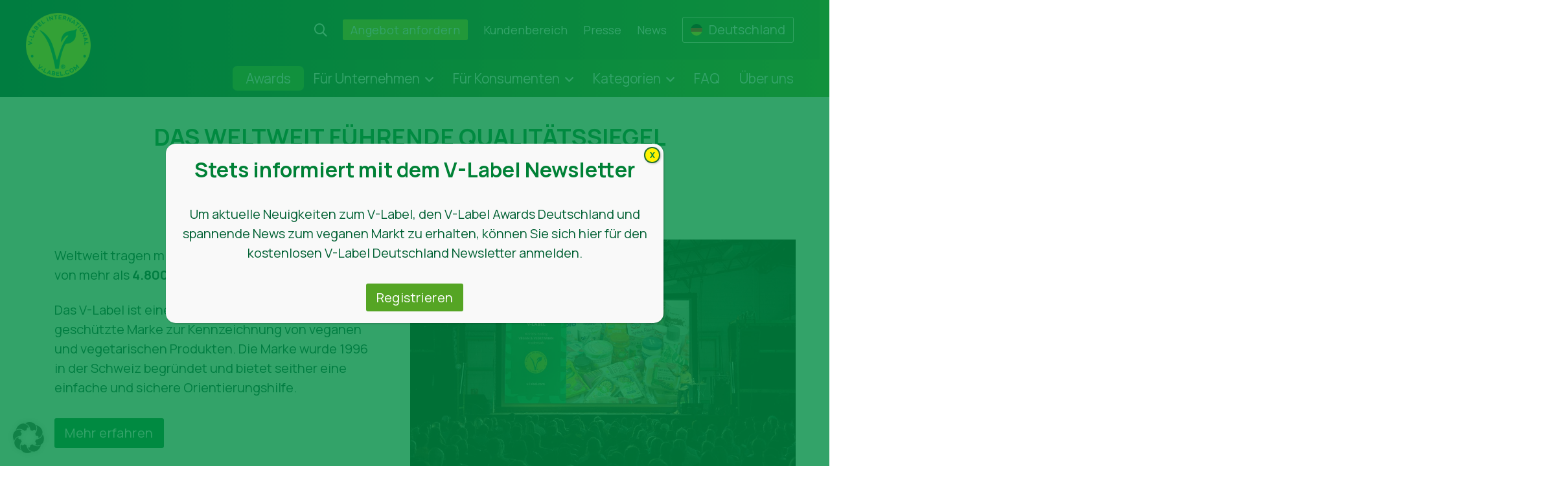

--- FILE ---
content_type: text/html; charset=UTF-8
request_url: https://www.v-label.com/de/
body_size: 26199
content:
<!DOCTYPE html><html class="no-js" lang="de-DE" prefix="og: https://ogp.me/ns#"><head><meta http-equiv="Content-Type" content="text/html; charset=UTF-8"><meta name="viewport" content="width=device-width, initial-scale=1">  <script data-cfasync="false" data-pagespeed-no-defer>var gtm4wp_datalayer_name = "dataLayer";
	var dataLayer = dataLayer || [];</script>  <script defer id="google_gtagjs-js-consent-mode-data-layer" src="[data-uri]"></script> <title>Home Page - V-Label</title><meta name="description" content="Across the globe, more than 70,000 products from more than 4,800 licensees now carry the V-Label."/><meta name="robots" content="follow, index, max-snippet:-1, max-video-preview:-1, max-image-preview:large"/><link rel="canonical" href="https://www.v-label.com/de/" /><meta property="og:locale" content="de_DE" /><meta property="og:type" content="website" /><meta property="og:title" content="Home Page - V-Label" /><meta property="og:description" content="Across the globe, more than 70,000 products from more than 4,800 licensees now carry the V-Label." /><meta property="og:url" content="https://www.v-label.com/de/" /><meta property="og:site_name" content="V-Label" /><meta property="og:updated_time" content="2024-07-09T15:08:11+02:00" /><meta property="og:image" content="https://www.v-label.com/wp-content/uploads/2022/12/header-test.jpg" /><meta property="og:image:secure_url" content="https://www.v-label.com/wp-content/uploads/2022/12/header-test.jpg" /><meta property="og:image:width" content="2000" /><meta property="og:image:height" content="1000" /><meta property="og:image:alt" content="Home Page" /><meta property="og:image:type" content="image/jpeg" /><meta property="article:published_time" content="2022-05-25T18:05:39+02:00" /><meta property="article:modified_time" content="2024-07-09T15:08:11+02:00" /><meta name="twitter:card" content="summary_large_image" /><meta name="twitter:title" content="Home Page - V-Label" /><meta name="twitter:description" content="Across the globe, more than 70,000 products from more than 4,800 licensees now carry the V-Label." /><meta name="twitter:image" content="https://www.v-label.com/wp-content/uploads/2022/12/header-test.jpg" /><meta name="twitter:label1" content="Verfasst von" /><meta name="twitter:data1" content="Can Aslan" /><meta name="twitter:label2" content="Lesedauer" /><meta name="twitter:data2" content="Weniger als eine Minute" /> <script type="application/ld+json" class="rank-math-schema">{"@context":"https://schema.org","@graph":[{"@type":["NGO","Organization"],"@id":"https://www.v-label.com/de/#organization/","name":"V-Label","url":"https://www.v-label.com","logo":{"@type":"ImageObject","@id":"https://www.v-label.com/de/#logo/","url":"https://www.v-label.com/wp-content/uploads/2022/12/cropped-v-label-logo-500x500.png","contentUrl":"https://www.v-label.com/wp-content/uploads/2022/12/cropped-v-label-logo-500x500.png","caption":"V-Label","inLanguage":"de"}},{"@type":"WebSite","@id":"https://www.v-label.com/de/#website/","url":"https://www.v-label.com/de/","name":"V-Label","publisher":{"@id":"https://www.v-label.com/de/#organization/"},"inLanguage":"de","potentialAction":{"@type":"SearchAction","target":"https://www.v-label.com/de/?s={search_term_string}","query-input":"required name=search_term_string"}},{"@type":"ImageObject","@id":"https://www.v-label.com/wp-content/uploads/2022/12/header-test.jpg","url":"https://www.v-label.com/wp-content/uploads/2022/12/header-test.jpg","width":"2000","height":"1000","inLanguage":"de"},{"@type":"WebPage","@id":"https://www.v-label.com/de/#webpage","url":"https://www.v-label.com/de/","name":"Home Page - V-Label","datePublished":"2022-05-25T18:05:39+02:00","dateModified":"2024-07-09T15:08:11+02:00","about":{"@id":"https://www.v-label.com/de/#organization/"},"isPartOf":{"@id":"https://www.v-label.com/de/#website/"},"primaryImageOfPage":{"@id":"https://www.v-label.com/wp-content/uploads/2022/12/header-test.jpg"},"inLanguage":"de"},{"@type":"Person","@id":"https://www.v-label.com/de","name":"Can Aslan","url":"https://www.v-label.com/de","image":{"@type":"ImageObject","@id":"https://secure.gravatar.com/avatar/c51cb85a884ecc207a107412f65bbb9072c9b22d542059b2265d8e56f77d51d0?s=96&amp;d=mm&amp;r=g","url":"https://secure.gravatar.com/avatar/c51cb85a884ecc207a107412f65bbb9072c9b22d542059b2265d8e56f77d51d0?s=96&amp;d=mm&amp;r=g","caption":"Can Aslan","inLanguage":"de"},"worksFor":{"@id":"https://www.v-label.com/de/#organization/"}},{"@type":"Article","headline":"Home Page - V-Label","datePublished":"2022-05-25T18:05:39+02:00","dateModified":"2024-07-09T15:08:11+02:00","author":{"@id":"https://www.v-label.com/de","name":"Can Aslan"},"publisher":{"@id":"https://www.v-label.com/de/#organization/"},"description":"Across the globe, more than 70,000 products from more than 4,800 licensees now carry the V-Label.","name":"Home Page - V-Label","@id":"https://www.v-label.com/de/#richSnippet","isPartOf":{"@id":"https://www.v-label.com/de/#webpage"},"image":{"@id":"https://www.v-label.com/wp-content/uploads/2022/12/header-test.jpg"},"inLanguage":"de","mainEntityOfPage":{"@id":"https://www.v-label.com/de/#webpage"}}]}</script> <link rel='dns-prefetch' href='//www.googletagmanager.com' /><link rel="alternate" type="application/rss+xml" title="V-Label &raquo; Feed" href="https://www.v-label.com/de/feed/" /><link rel="alternate" type="application/rss+xml" title="V-Label &raquo; Kommentar-Feed" href="https://www.v-label.com/de/comments/feed/" /><link rel="alternate" title="oEmbed (JSON)" type="application/json+oembed" href="https://www.v-label.com/de/wp-json/oembed/1.0/embed?url=https%3A%2F%2Fwww.v-label.com%2Fde%2F" /><link rel="alternate" title="oEmbed (XML)" type="text/xml+oembed" href="https://www.v-label.com/de/wp-json/oembed/1.0/embed?url=https%3A%2F%2Fwww.v-label.com%2Fde%2F&#038;format=xml" /><style id='wp-img-auto-sizes-contain-inline-css' type='text/css'>img:is([sizes=auto i],[sizes^="auto," i]){contain-intrinsic-size:3000px 1500px}
/*# sourceURL=wp-img-auto-sizes-contain-inline-css */</style><link rel='stylesheet' id='wp-block-library-css' href='https://www.v-label.com/wp-includes/css/dist/block-library/style.min.css?ver=6.9' type='text/css' media='all' /><style id='wp-block-media-text-inline-css' type='text/css'>.wp-block-media-text{box-sizing:border-box;
  /*!rtl:begin:ignore*/direction:ltr;
  /*!rtl:end:ignore*/display:grid;grid-template-columns:50% 1fr;grid-template-rows:auto}.wp-block-media-text.has-media-on-the-right{grid-template-columns:1fr 50%}.wp-block-media-text.is-vertically-aligned-top>.wp-block-media-text__content,.wp-block-media-text.is-vertically-aligned-top>.wp-block-media-text__media{align-self:start}.wp-block-media-text.is-vertically-aligned-center>.wp-block-media-text__content,.wp-block-media-text.is-vertically-aligned-center>.wp-block-media-text__media,.wp-block-media-text>.wp-block-media-text__content,.wp-block-media-text>.wp-block-media-text__media{align-self:center}.wp-block-media-text.is-vertically-aligned-bottom>.wp-block-media-text__content,.wp-block-media-text.is-vertically-aligned-bottom>.wp-block-media-text__media{align-self:end}.wp-block-media-text>.wp-block-media-text__media{
  /*!rtl:begin:ignore*/grid-column:1;grid-row:1;
  /*!rtl:end:ignore*/margin:0}.wp-block-media-text>.wp-block-media-text__content{direction:ltr;
  /*!rtl:begin:ignore*/grid-column:2;grid-row:1;
  /*!rtl:end:ignore*/padding:0 8%;word-break:break-word}.wp-block-media-text.has-media-on-the-right>.wp-block-media-text__media{
  /*!rtl:begin:ignore*/grid-column:2;grid-row:1
  /*!rtl:end:ignore*/}.wp-block-media-text.has-media-on-the-right>.wp-block-media-text__content{
  /*!rtl:begin:ignore*/grid-column:1;grid-row:1
  /*!rtl:end:ignore*/}.wp-block-media-text__media a{display:block}.wp-block-media-text__media img,.wp-block-media-text__media video{height:auto;max-width:unset;vertical-align:middle;width:100%}.wp-block-media-text.is-image-fill>.wp-block-media-text__media{background-size:cover;height:100%;min-height:250px}.wp-block-media-text.is-image-fill>.wp-block-media-text__media>a{display:block;height:100%}.wp-block-media-text.is-image-fill>.wp-block-media-text__media img{height:1px;margin:-1px;overflow:hidden;padding:0;position:absolute;width:1px;clip:rect(0,0,0,0);border:0}.wp-block-media-text.is-image-fill-element>.wp-block-media-text__media{height:100%;min-height:250px}.wp-block-media-text.is-image-fill-element>.wp-block-media-text__media>a{display:block;height:100%}.wp-block-media-text.is-image-fill-element>.wp-block-media-text__media img{height:100%;object-fit:cover;width:100%}@media (max-width:600px){.wp-block-media-text.is-stacked-on-mobile{grid-template-columns:100%!important}.wp-block-media-text.is-stacked-on-mobile>.wp-block-media-text__media{grid-column:1;grid-row:1}.wp-block-media-text.is-stacked-on-mobile>.wp-block-media-text__content{grid-column:1;grid-row:2}}
/*# sourceURL=https://www.v-label.com/wp-includes/blocks/media-text/style.min.css */</style><style id='wp-block-spacer-inline-css' type='text/css'>.wp-block-spacer{clear:both}
/*# sourceURL=https://www.v-label.com/wp-includes/blocks/spacer/style.min.css */</style><style id='global-styles-inline-css' type='text/css'>:root{--wp--preset--aspect-ratio--square: 1;--wp--preset--aspect-ratio--4-3: 4/3;--wp--preset--aspect-ratio--3-4: 3/4;--wp--preset--aspect-ratio--3-2: 3/2;--wp--preset--aspect-ratio--2-3: 2/3;--wp--preset--aspect-ratio--16-9: 16/9;--wp--preset--aspect-ratio--9-16: 9/16;--wp--preset--color--black: #000000;--wp--preset--color--cyan-bluish-gray: #abb8c3;--wp--preset--color--white: #ffffff;--wp--preset--color--pale-pink: #f78da7;--wp--preset--color--vivid-red: #cf2e2e;--wp--preset--color--luminous-vivid-orange: #ff6900;--wp--preset--color--luminous-vivid-amber: #fcb900;--wp--preset--color--light-green-cyan: #7bdcb5;--wp--preset--color--vivid-green-cyan: #00d084;--wp--preset--color--pale-cyan-blue: #8ed1fc;--wp--preset--color--vivid-cyan-blue: #0693e3;--wp--preset--color--vivid-purple: #9b51e0;--wp--preset--color--blacker: #004236;--wp--preset--color--greendark: #008136;--wp--preset--color--green: #55A524;--wp--preset--color--greenlight: #AAC912;--wp--preset--color--greenlighter: #D2E479;--wp--preset--color--greenlightultra: #EFF5D1;--wp--preset--gradient--vivid-cyan-blue-to-vivid-purple: linear-gradient(135deg,rgb(6,147,227) 0%,rgb(155,81,224) 100%);--wp--preset--gradient--light-green-cyan-to-vivid-green-cyan: linear-gradient(135deg,rgb(122,220,180) 0%,rgb(0,208,130) 100%);--wp--preset--gradient--luminous-vivid-amber-to-luminous-vivid-orange: linear-gradient(135deg,rgb(252,185,0) 0%,rgb(255,105,0) 100%);--wp--preset--gradient--luminous-vivid-orange-to-vivid-red: linear-gradient(135deg,rgb(255,105,0) 0%,rgb(207,46,46) 100%);--wp--preset--gradient--very-light-gray-to-cyan-bluish-gray: linear-gradient(135deg,rgb(238,238,238) 0%,rgb(169,184,195) 100%);--wp--preset--gradient--cool-to-warm-spectrum: linear-gradient(135deg,rgb(74,234,220) 0%,rgb(151,120,209) 20%,rgb(207,42,186) 40%,rgb(238,44,130) 60%,rgb(251,105,98) 80%,rgb(254,248,76) 100%);--wp--preset--gradient--blush-light-purple: linear-gradient(135deg,rgb(255,206,236) 0%,rgb(152,150,240) 100%);--wp--preset--gradient--blush-bordeaux: linear-gradient(135deg,rgb(254,205,165) 0%,rgb(254,45,45) 50%,rgb(107,0,62) 100%);--wp--preset--gradient--luminous-dusk: linear-gradient(135deg,rgb(255,203,112) 0%,rgb(199,81,192) 50%,rgb(65,88,208) 100%);--wp--preset--gradient--pale-ocean: linear-gradient(135deg,rgb(255,245,203) 0%,rgb(182,227,212) 50%,rgb(51,167,181) 100%);--wp--preset--gradient--electric-grass: linear-gradient(135deg,rgb(202,248,128) 0%,rgb(113,206,126) 100%);--wp--preset--gradient--midnight: linear-gradient(135deg,rgb(2,3,129) 0%,rgb(40,116,252) 100%);--wp--preset--font-size--small: 13px;--wp--preset--font-size--medium: 20px;--wp--preset--font-size--large: 36px;--wp--preset--font-size--x-large: 42px;--wp--preset--spacing--20: 0.44rem;--wp--preset--spacing--30: 0.67rem;--wp--preset--spacing--40: 1rem;--wp--preset--spacing--50: 1.5rem;--wp--preset--spacing--60: 2.25rem;--wp--preset--spacing--70: 3.38rem;--wp--preset--spacing--80: 5.06rem;--wp--preset--shadow--natural: 6px 6px 9px rgba(0, 0, 0, 0.2);--wp--preset--shadow--deep: 12px 12px 50px rgba(0, 0, 0, 0.4);--wp--preset--shadow--sharp: 6px 6px 0px rgba(0, 0, 0, 0.2);--wp--preset--shadow--outlined: 6px 6px 0px -3px rgb(255, 255, 255), 6px 6px rgb(0, 0, 0);--wp--preset--shadow--crisp: 6px 6px 0px rgb(0, 0, 0);}:root { --wp--style--global--content-size: 800px;--wp--style--global--wide-size: 1000px; }:where(body) { margin: 0; }.wp-site-blocks > .alignleft { float: left; margin-right: 2em; }.wp-site-blocks > .alignright { float: right; margin-left: 2em; }.wp-site-blocks > .aligncenter { justify-content: center; margin-left: auto; margin-right: auto; }:where(.is-layout-flex){gap: 0.5em;}:where(.is-layout-grid){gap: 0.5em;}.is-layout-flow > .alignleft{float: left;margin-inline-start: 0;margin-inline-end: 2em;}.is-layout-flow > .alignright{float: right;margin-inline-start: 2em;margin-inline-end: 0;}.is-layout-flow > .aligncenter{margin-left: auto !important;margin-right: auto !important;}.is-layout-constrained > .alignleft{float: left;margin-inline-start: 0;margin-inline-end: 2em;}.is-layout-constrained > .alignright{float: right;margin-inline-start: 2em;margin-inline-end: 0;}.is-layout-constrained > .aligncenter{margin-left: auto !important;margin-right: auto !important;}.is-layout-constrained > :where(:not(.alignleft):not(.alignright):not(.alignfull)){max-width: var(--wp--style--global--content-size);margin-left: auto !important;margin-right: auto !important;}.is-layout-constrained > .alignwide{max-width: var(--wp--style--global--wide-size);}body .is-layout-flex{display: flex;}.is-layout-flex{flex-wrap: wrap;align-items: center;}.is-layout-flex > :is(*, div){margin: 0;}body .is-layout-grid{display: grid;}.is-layout-grid > :is(*, div){margin: 0;}body{padding-top: 0px;padding-right: 0px;padding-bottom: 0px;padding-left: 0px;}a:where(:not(.wp-element-button)){text-decoration: underline;}:root :where(.wp-element-button, .wp-block-button__link){background-color: #32373c;border-width: 0;color: #fff;font-family: inherit;font-size: inherit;font-style: inherit;font-weight: inherit;letter-spacing: inherit;line-height: inherit;padding-top: calc(0.667em + 2px);padding-right: calc(1.333em + 2px);padding-bottom: calc(0.667em + 2px);padding-left: calc(1.333em + 2px);text-decoration: none;text-transform: inherit;}.has-black-color{color: var(--wp--preset--color--black) !important;}.has-cyan-bluish-gray-color{color: var(--wp--preset--color--cyan-bluish-gray) !important;}.has-white-color{color: var(--wp--preset--color--white) !important;}.has-pale-pink-color{color: var(--wp--preset--color--pale-pink) !important;}.has-vivid-red-color{color: var(--wp--preset--color--vivid-red) !important;}.has-luminous-vivid-orange-color{color: var(--wp--preset--color--luminous-vivid-orange) !important;}.has-luminous-vivid-amber-color{color: var(--wp--preset--color--luminous-vivid-amber) !important;}.has-light-green-cyan-color{color: var(--wp--preset--color--light-green-cyan) !important;}.has-vivid-green-cyan-color{color: var(--wp--preset--color--vivid-green-cyan) !important;}.has-pale-cyan-blue-color{color: var(--wp--preset--color--pale-cyan-blue) !important;}.has-vivid-cyan-blue-color{color: var(--wp--preset--color--vivid-cyan-blue) !important;}.has-vivid-purple-color{color: var(--wp--preset--color--vivid-purple) !important;}.has-blacker-color{color: var(--wp--preset--color--blacker) !important;}.has-greendark-color{color: var(--wp--preset--color--greendark) !important;}.has-green-color{color: var(--wp--preset--color--green) !important;}.has-greenlight-color{color: var(--wp--preset--color--greenlight) !important;}.has-greenlighter-color{color: var(--wp--preset--color--greenlighter) !important;}.has-greenlightultra-color{color: var(--wp--preset--color--greenlightultra) !important;}.has-black-background-color{background-color: var(--wp--preset--color--black) !important;}.has-cyan-bluish-gray-background-color{background-color: var(--wp--preset--color--cyan-bluish-gray) !important;}.has-white-background-color{background-color: var(--wp--preset--color--white) !important;}.has-pale-pink-background-color{background-color: var(--wp--preset--color--pale-pink) !important;}.has-vivid-red-background-color{background-color: var(--wp--preset--color--vivid-red) !important;}.has-luminous-vivid-orange-background-color{background-color: var(--wp--preset--color--luminous-vivid-orange) !important;}.has-luminous-vivid-amber-background-color{background-color: var(--wp--preset--color--luminous-vivid-amber) !important;}.has-light-green-cyan-background-color{background-color: var(--wp--preset--color--light-green-cyan) !important;}.has-vivid-green-cyan-background-color{background-color: var(--wp--preset--color--vivid-green-cyan) !important;}.has-pale-cyan-blue-background-color{background-color: var(--wp--preset--color--pale-cyan-blue) !important;}.has-vivid-cyan-blue-background-color{background-color: var(--wp--preset--color--vivid-cyan-blue) !important;}.has-vivid-purple-background-color{background-color: var(--wp--preset--color--vivid-purple) !important;}.has-blacker-background-color{background-color: var(--wp--preset--color--blacker) !important;}.has-greendark-background-color{background-color: var(--wp--preset--color--greendark) !important;}.has-green-background-color{background-color: var(--wp--preset--color--green) !important;}.has-greenlight-background-color{background-color: var(--wp--preset--color--greenlight) !important;}.has-greenlighter-background-color{background-color: var(--wp--preset--color--greenlighter) !important;}.has-greenlightultra-background-color{background-color: var(--wp--preset--color--greenlightultra) !important;}.has-black-border-color{border-color: var(--wp--preset--color--black) !important;}.has-cyan-bluish-gray-border-color{border-color: var(--wp--preset--color--cyan-bluish-gray) !important;}.has-white-border-color{border-color: var(--wp--preset--color--white) !important;}.has-pale-pink-border-color{border-color: var(--wp--preset--color--pale-pink) !important;}.has-vivid-red-border-color{border-color: var(--wp--preset--color--vivid-red) !important;}.has-luminous-vivid-orange-border-color{border-color: var(--wp--preset--color--luminous-vivid-orange) !important;}.has-luminous-vivid-amber-border-color{border-color: var(--wp--preset--color--luminous-vivid-amber) !important;}.has-light-green-cyan-border-color{border-color: var(--wp--preset--color--light-green-cyan) !important;}.has-vivid-green-cyan-border-color{border-color: var(--wp--preset--color--vivid-green-cyan) !important;}.has-pale-cyan-blue-border-color{border-color: var(--wp--preset--color--pale-cyan-blue) !important;}.has-vivid-cyan-blue-border-color{border-color: var(--wp--preset--color--vivid-cyan-blue) !important;}.has-vivid-purple-border-color{border-color: var(--wp--preset--color--vivid-purple) !important;}.has-blacker-border-color{border-color: var(--wp--preset--color--blacker) !important;}.has-greendark-border-color{border-color: var(--wp--preset--color--greendark) !important;}.has-green-border-color{border-color: var(--wp--preset--color--green) !important;}.has-greenlight-border-color{border-color: var(--wp--preset--color--greenlight) !important;}.has-greenlighter-border-color{border-color: var(--wp--preset--color--greenlighter) !important;}.has-greenlightultra-border-color{border-color: var(--wp--preset--color--greenlightultra) !important;}.has-vivid-cyan-blue-to-vivid-purple-gradient-background{background: var(--wp--preset--gradient--vivid-cyan-blue-to-vivid-purple) !important;}.has-light-green-cyan-to-vivid-green-cyan-gradient-background{background: var(--wp--preset--gradient--light-green-cyan-to-vivid-green-cyan) !important;}.has-luminous-vivid-amber-to-luminous-vivid-orange-gradient-background{background: var(--wp--preset--gradient--luminous-vivid-amber-to-luminous-vivid-orange) !important;}.has-luminous-vivid-orange-to-vivid-red-gradient-background{background: var(--wp--preset--gradient--luminous-vivid-orange-to-vivid-red) !important;}.has-very-light-gray-to-cyan-bluish-gray-gradient-background{background: var(--wp--preset--gradient--very-light-gray-to-cyan-bluish-gray) !important;}.has-cool-to-warm-spectrum-gradient-background{background: var(--wp--preset--gradient--cool-to-warm-spectrum) !important;}.has-blush-light-purple-gradient-background{background: var(--wp--preset--gradient--blush-light-purple) !important;}.has-blush-bordeaux-gradient-background{background: var(--wp--preset--gradient--blush-bordeaux) !important;}.has-luminous-dusk-gradient-background{background: var(--wp--preset--gradient--luminous-dusk) !important;}.has-pale-ocean-gradient-background{background: var(--wp--preset--gradient--pale-ocean) !important;}.has-electric-grass-gradient-background{background: var(--wp--preset--gradient--electric-grass) !important;}.has-midnight-gradient-background{background: var(--wp--preset--gradient--midnight) !important;}.has-small-font-size{font-size: var(--wp--preset--font-size--small) !important;}.has-medium-font-size{font-size: var(--wp--preset--font-size--medium) !important;}.has-large-font-size{font-size: var(--wp--preset--font-size--large) !important;}.has-x-large-font-size{font-size: var(--wp--preset--font-size--x-large) !important;}
/*# sourceURL=global-styles-inline-css */</style><style id='core-block-supports-inline-css' type='text/css'>.wp-container-core-buttons-is-layout-16018d1d{justify-content:center;}.wp-container-core-buttons-is-layout-fdcfc74e{justify-content:flex-start;}
/*# sourceURL=core-block-supports-inline-css */</style><link rel='stylesheet' id='editorskit-frontend-css' href='https://www.v-label.com/wp-content/cache/autoptimize/css/autoptimize_single_2a04ad21fcc56fb4391e9d70eab731c2.css?ver=new' type='text/css' media='all' /><link rel='stylesheet' id='wp-components-css' href='https://www.v-label.com/wp-includes/css/dist/components/style.min.css?ver=6.9' type='text/css' media='all' /><link rel='stylesheet' id='wp-preferences-css' href='https://www.v-label.com/wp-includes/css/dist/preferences/style.min.css?ver=6.9' type='text/css' media='all' /><link rel='stylesheet' id='wp-block-editor-css' href='https://www.v-label.com/wp-includes/css/dist/block-editor/style.min.css?ver=6.9' type='text/css' media='all' /><link rel='stylesheet' id='popup-maker-block-library-style-css' href='https://www.v-label.com/wp-content/cache/autoptimize/css/autoptimize_single_9963176ef6137ecf4405a5ccd36aa797.css?ver=dbea705cfafe089d65f1' type='text/css' media='all' /><link rel='stylesheet' id='wpml-legacy-vertical-list-0-css' href='https://www.v-label.com/wp-content/plugins/sitepress-multilingual-cms/templates/language-switchers/legacy-list-vertical/style.min.css?ver=1' type='text/css' media='all' /><link rel='stylesheet' id='template-css' href='https://www.v-label.com/wp-content/themes/vlabel2022/css/style.min.css?ver=6.9' type='text/css' media='all' /><link rel='stylesheet' id='borlabs-cookie-custom-css' href='https://www.v-label.com/wp-content/cache/autoptimize/css/autoptimize_single_ae889a46a19287f5d4efb929126758c7.css?ver=3.3.23-58' type='text/css' media='all' /><link rel='stylesheet' id='tablepress-default-css' href='https://www.v-label.com/wp-content/cache/autoptimize/css/autoptimize_single_67618bce410baf1c5f16513a9af4b1b9.css?ver=3.2.6' type='text/css' media='all' /><style id='wp-block-heading-inline-css' type='text/css'>h1:where(.wp-block-heading).has-background,h2:where(.wp-block-heading).has-background,h3:where(.wp-block-heading).has-background,h4:where(.wp-block-heading).has-background,h5:where(.wp-block-heading).has-background,h6:where(.wp-block-heading).has-background{padding:1.25em 2.375em}h1.has-text-align-left[style*=writing-mode]:where([style*=vertical-lr]),h1.has-text-align-right[style*=writing-mode]:where([style*=vertical-rl]),h2.has-text-align-left[style*=writing-mode]:where([style*=vertical-lr]),h2.has-text-align-right[style*=writing-mode]:where([style*=vertical-rl]),h3.has-text-align-left[style*=writing-mode]:where([style*=vertical-lr]),h3.has-text-align-right[style*=writing-mode]:where([style*=vertical-rl]),h4.has-text-align-left[style*=writing-mode]:where([style*=vertical-lr]),h4.has-text-align-right[style*=writing-mode]:where([style*=vertical-rl]),h5.has-text-align-left[style*=writing-mode]:where([style*=vertical-lr]),h5.has-text-align-right[style*=writing-mode]:where([style*=vertical-rl]),h6.has-text-align-left[style*=writing-mode]:where([style*=vertical-lr]),h6.has-text-align-right[style*=writing-mode]:where([style*=vertical-rl]){rotate:180deg}
/*# sourceURL=https://www.v-label.com/wp-includes/blocks/heading/style.min.css */</style><style id='wp-block-paragraph-inline-css' type='text/css'>.is-small-text{font-size:.875em}.is-regular-text{font-size:1em}.is-large-text{font-size:2.25em}.is-larger-text{font-size:3em}.has-drop-cap:not(:focus):first-letter{float:left;font-size:8.4em;font-style:normal;font-weight:100;line-height:.68;margin:.05em .1em 0 0;text-transform:uppercase}body.rtl .has-drop-cap:not(:focus):first-letter{float:none;margin-left:.1em}p.has-drop-cap.has-background{overflow:hidden}:root :where(p.has-background){padding:1.25em 2.375em}:where(p.has-text-color:not(.has-link-color)) a{color:inherit}p.has-text-align-left[style*="writing-mode:vertical-lr"],p.has-text-align-right[style*="writing-mode:vertical-rl"]{rotate:180deg}
/*# sourceURL=https://www.v-label.com/wp-includes/blocks/paragraph/style.min.css */</style><style id='wp-block-button-inline-css' type='text/css'>.wp-block-button__link{align-content:center;box-sizing:border-box;cursor:pointer;display:inline-block;height:100%;text-align:center;word-break:break-word}.wp-block-button__link.aligncenter{text-align:center}.wp-block-button__link.alignright{text-align:right}:where(.wp-block-button__link){border-radius:9999px;box-shadow:none;padding:calc(.667em + 2px) calc(1.333em + 2px);text-decoration:none}.wp-block-button[style*=text-decoration] .wp-block-button__link{text-decoration:inherit}.wp-block-buttons>.wp-block-button.has-custom-width{max-width:none}.wp-block-buttons>.wp-block-button.has-custom-width .wp-block-button__link{width:100%}.wp-block-buttons>.wp-block-button.has-custom-font-size .wp-block-button__link{font-size:inherit}.wp-block-buttons>.wp-block-button.wp-block-button__width-25{width:calc(25% - var(--wp--style--block-gap, .5em)*.75)}.wp-block-buttons>.wp-block-button.wp-block-button__width-50{width:calc(50% - var(--wp--style--block-gap, .5em)*.5)}.wp-block-buttons>.wp-block-button.wp-block-button__width-75{width:calc(75% - var(--wp--style--block-gap, .5em)*.25)}.wp-block-buttons>.wp-block-button.wp-block-button__width-100{flex-basis:100%;width:100%}.wp-block-buttons.is-vertical>.wp-block-button.wp-block-button__width-25{width:25%}.wp-block-buttons.is-vertical>.wp-block-button.wp-block-button__width-50{width:50%}.wp-block-buttons.is-vertical>.wp-block-button.wp-block-button__width-75{width:75%}.wp-block-button.is-style-squared,.wp-block-button__link.wp-block-button.is-style-squared{border-radius:0}.wp-block-button.no-border-radius,.wp-block-button__link.no-border-radius{border-radius:0!important}:root :where(.wp-block-button .wp-block-button__link.is-style-outline),:root :where(.wp-block-button.is-style-outline>.wp-block-button__link){border:2px solid;padding:.667em 1.333em}:root :where(.wp-block-button .wp-block-button__link.is-style-outline:not(.has-text-color)),:root :where(.wp-block-button.is-style-outline>.wp-block-button__link:not(.has-text-color)){color:currentColor}:root :where(.wp-block-button .wp-block-button__link.is-style-outline:not(.has-background)),:root :where(.wp-block-button.is-style-outline>.wp-block-button__link:not(.has-background)){background-color:initial;background-image:none}
/*# sourceURL=https://www.v-label.com/wp-includes/blocks/button/style.min.css */</style><style id='wp-block-buttons-inline-css' type='text/css'>.wp-block-buttons{box-sizing:border-box}.wp-block-buttons.is-vertical{flex-direction:column}.wp-block-buttons.is-vertical>.wp-block-button:last-child{margin-bottom:0}.wp-block-buttons>.wp-block-button{display:inline-block;margin:0}.wp-block-buttons.is-content-justification-left{justify-content:flex-start}.wp-block-buttons.is-content-justification-left.is-vertical{align-items:flex-start}.wp-block-buttons.is-content-justification-center{justify-content:center}.wp-block-buttons.is-content-justification-center.is-vertical{align-items:center}.wp-block-buttons.is-content-justification-right{justify-content:flex-end}.wp-block-buttons.is-content-justification-right.is-vertical{align-items:flex-end}.wp-block-buttons.is-content-justification-space-between{justify-content:space-between}.wp-block-buttons.aligncenter{text-align:center}.wp-block-buttons:not(.is-content-justification-space-between,.is-content-justification-right,.is-content-justification-left,.is-content-justification-center) .wp-block-button.aligncenter{margin-left:auto;margin-right:auto;width:100%}.wp-block-buttons[style*=text-decoration] .wp-block-button,.wp-block-buttons[style*=text-decoration] .wp-block-button__link{text-decoration:inherit}.wp-block-buttons.has-custom-font-size .wp-block-button__link{font-size:inherit}.wp-block-buttons .wp-block-button__link{width:100%}.wp-block-button.aligncenter{text-align:center}
/*# sourceURL=https://www.v-label.com/wp-includes/blocks/buttons/style.min.css */</style><link rel='stylesheet' id='popup-maker-site-css' href='https://www.v-label.com/wp-content/cache/autoptimize/css/autoptimize_single_d64ee41fc8f7dfdaaba244fc394351ca.css?generated=1756989604&#038;ver=1.21.5' type='text/css' media='all' /> <script defer id="wpml-cookie-js-extra" src="[data-uri]"></script> <script type="text/javascript" src="https://www.v-label.com/wp-content/cache/autoptimize/js/autoptimize_single_f3606e4db5e156a1b086bcfeb3b2d9b4.js?ver=486900" id="wpml-cookie-js" defer="defer" data-wp-strategy="defer"></script> <script defer type="text/javascript" src="https://www.v-label.com/wp-includes/js/jquery/jquery.min.js?ver=3.7.1" id="jquery-core-js"></script> <script defer type="text/javascript" src="https://www.v-label.com/wp-includes/js/jquery/jquery-migrate.min.js?ver=3.4.1" id="jquery-migrate-js"></script> <script data-no-optimize="1" data-no-minify="1" data-cfasync="false" type="text/javascript" src="https://www.v-label.com/wp-content/cache/borlabs-cookie/1/borlabs-cookie-config-de.json.js?ver=3.3.23-64" id="borlabs-cookie-config-js"></script> <script data-no-optimize="1" data-no-minify="1" data-cfasync="false" type="text/javascript" src="https://www.v-label.com/wp-content/plugins/borlabs-cookie/assets/javascript/borlabs-cookie-prioritize.min.js?ver=3.3.23" id="borlabs-cookie-prioritize-js"></script> <script data-borlabs-cookie-script-blocker-handle="google_gtagjs" data-borlabs-cookie-script-blocker-id="site-kit-analytics" type="text/template" data-borlabs-cookie-script-blocker-src="https://www.googletagmanager.com/gtag/js?id=GT-MK5ZK2V" id="google_gtagjs-js"></script><script data-borlabs-cookie-script-blocker-handle="google_gtagjs" data-borlabs-cookie-script-blocker-id="site-kit-analytics" type="text/template" id="google_gtagjs-js-after">window.dataLayer = window.dataLayer || [];function gtag(){dataLayer.push(arguments);}
gtag("set","linker",{"domains":["www.v-label.com"]});
gtag("js", new Date());
gtag("set", "developer_id.dZTNiMT", true);
gtag("config", "GT-MK5ZK2V");
//# sourceURL=google_gtagjs-js-after</script><script defer src="[data-uri]"></script><link rel="https://api.w.org/" href="https://www.v-label.com/de/wp-json/" /><link rel="alternate" title="JSON" type="application/json" href="https://www.v-label.com/de/wp-json/wp/v2/pages/56442" /><link rel='shortlink' href='https://www.v-label.com/de/' /><meta name="generator" content="WPML ver:4.8.6 stt:5,69,87,70,73,72,6,67,59,80,83,22,9,12,37,82,1,18,4,3,13,23,25,27,29,84,32,79,81,86,38,68,40,78,41,44,45,74,49,10,76,2,75,50,53,54,77,57;" /><meta name="generator" content="Site Kit by Google 1.170.0" />  <script data-cfasync="false" data-pagespeed-no-defer>var dataLayer_content = {"pagePostType":"frontpage","pagePostType2":"single-page","pagePostAuthor":"Can Aslan"};
	dataLayer.push( dataLayer_content );</script> <script data-borlabs-cookie-script-blocker-id='google-tag-manager' type='text/template' data-cfasync="false" data-pagespeed-no-defer>(function(w,d,s,l,i){w[l]=w[l]||[];w[l].push({'gtm.start':
new Date().getTime(),event:'gtm.js'});var f=d.getElementsByTagName(s)[0],
j=d.createElement(s),dl=l!='dataLayer'?'&l='+l:'';j.async=true;j.src=
'//www.googletagmanager.com/gtm.js?id='+i+dl;f.parentNode.insertBefore(j,f);
})(window,document,'script','dataLayer','GTM-M2HXQWG');</script> <script defer src="[data-uri]"></script><script data-no-optimize="1" data-no-minify="1" data-cfasync="false" data-borlabs-cookie-script-blocker-ignore>if ('{{ iab-tcf-enabled }}' === '1' && ('0' === '1' || '1' === '1')) {
    window['gtag_enable_tcf_support'] = true;
}
window.dataLayer = window.dataLayer || [];
if (typeof gtag !== 'function') {
    function gtag() {
        dataLayer.push(arguments);
    }
}
gtag('set', 'developer_id.dYjRjMm', true);
if ('0' === '1' || '1' === '1') {
    if (window.BorlabsCookieGoogleConsentModeDefaultSet !== true) {
        let getCookieValue = function (name) {
            return document.cookie.match('(^|;)\\s*' + name + '\\s*=\\s*([^;]+)')?.pop() || '';
        };
        let cookieValue = getCookieValue('borlabs-cookie-gcs');
        let consentsFromCookie = {};
        if (cookieValue !== '') {
            consentsFromCookie = JSON.parse(decodeURIComponent(cookieValue));
        }
        let defaultValues = {
            'ad_storage': 'denied',
            'ad_user_data': 'denied',
            'ad_personalization': 'denied',
            'analytics_storage': 'denied',
            'functionality_storage': 'denied',
            'personalization_storage': 'denied',
            'security_storage': 'denied',
            'wait_for_update': 500,
        };
        gtag('consent', 'default', { ...defaultValues, ...consentsFromCookie });
    }
    window.BorlabsCookieGoogleConsentModeDefaultSet = true;
    let borlabsCookieConsentChangeHandler = function () {
        window.dataLayer = window.dataLayer || [];
        if (typeof gtag !== 'function') { function gtag(){dataLayer.push(arguments);} }

        let getCookieValue = function (name) {
            return document.cookie.match('(^|;)\\s*' + name + '\\s*=\\s*([^;]+)')?.pop() || '';
        };
        let cookieValue = getCookieValue('borlabs-cookie-gcs');
        let consentsFromCookie = {};
        if (cookieValue !== '') {
            consentsFromCookie = JSON.parse(decodeURIComponent(cookieValue));
        }

        consentsFromCookie.analytics_storage = BorlabsCookie.Consents.hasConsent('google-analytics-site-kit') ? 'granted' : 'denied';

        BorlabsCookie.CookieLibrary.setCookie(
            'borlabs-cookie-gcs',
            JSON.stringify(consentsFromCookie),
            BorlabsCookie.Settings.automaticCookieDomainAndPath.value ? '' : BorlabsCookie.Settings.cookieDomain.value,
            BorlabsCookie.Settings.cookiePath.value,
            BorlabsCookie.Cookie.getPluginCookie().expires,
            BorlabsCookie.Settings.cookieSecure.value,
            BorlabsCookie.Settings.cookieSameSite.value
        );
    }
    document.addEventListener('borlabs-cookie-consent-saved', borlabsCookieConsentChangeHandler);
    document.addEventListener('borlabs-cookie-handle-unblock', borlabsCookieConsentChangeHandler);
}
if ('0' === '1') {
    document.addEventListener('borlabs-cookie-after-init', function () {
		window.BorlabsCookie.Unblock.unblockScriptBlockerId('site-kit-analytics');
	});
}</script><script data-no-optimize="1" data-no-minify="1" data-cfasync="false" data-borlabs-cookie-script-blocker-ignore>(function () {
        if ('0' === '1' && '1' === '1') {
            window['gtag_enable_tcf_support'] = true;
        }
        window.dataLayer = window.dataLayer || [];
        if (typeof window.gtag !== 'function') {
            window.gtag = function () {
                window.dataLayer.push(arguments);
            };
        }
        gtag('set', 'developer_id.dYjRjMm', true);
        if ('1' === '1') {
            let getCookieValue = function (name) {
                return document.cookie.match('(^|;)\\s*' + name + '\\s*=\\s*([^;]+)')?.pop() || '';
            };
            const gtmRegionsData = '{{ google-tag-manager-cm-regional-defaults }}';
            let gtmRegions = [];
            if (gtmRegionsData !== '\{\{ google-tag-manager-cm-regional-defaults \}\}') {
                gtmRegions = JSON.parse(gtmRegionsData);
            }
            let defaultRegion = null;
            for (let gtmRegionIndex in gtmRegions) {
                let gtmRegion = gtmRegions[gtmRegionIndex];
                if (gtmRegion['google-tag-manager-cm-region'] === '') {
                    defaultRegion = gtmRegion;
                } else {
                    gtag('consent', 'default', {
                        'ad_storage': gtmRegion['google-tag-manager-cm-default-ad-storage'],
                        'ad_user_data': gtmRegion['google-tag-manager-cm-default-ad-user-data'],
                        'ad_personalization': gtmRegion['google-tag-manager-cm-default-ad-personalization'],
                        'analytics_storage': gtmRegion['google-tag-manager-cm-default-analytics-storage'],
                        'functionality_storage': gtmRegion['google-tag-manager-cm-default-functionality-storage'],
                        'personalization_storage': gtmRegion['google-tag-manager-cm-default-personalization-storage'],
                        'security_storage': gtmRegion['google-tag-manager-cm-default-security-storage'],
                        'region': gtmRegion['google-tag-manager-cm-region'].toUpperCase().split(','),
						'wait_for_update': 500,
                    });
                }
            }
            let cookieValue = getCookieValue('borlabs-cookie-gcs');
            let consentsFromCookie = {};
            if (cookieValue !== '') {
                consentsFromCookie = JSON.parse(decodeURIComponent(cookieValue));
            }
            let defaultValues = {
                'ad_storage': defaultRegion === null ? 'denied' : defaultRegion['google-tag-manager-cm-default-ad-storage'],
                'ad_user_data': defaultRegion === null ? 'denied' : defaultRegion['google-tag-manager-cm-default-ad-user-data'],
                'ad_personalization': defaultRegion === null ? 'denied' : defaultRegion['google-tag-manager-cm-default-ad-personalization'],
                'analytics_storage': defaultRegion === null ? 'denied' : defaultRegion['google-tag-manager-cm-default-analytics-storage'],
                'functionality_storage': defaultRegion === null ? 'denied' : defaultRegion['google-tag-manager-cm-default-functionality-storage'],
                'personalization_storage': defaultRegion === null ? 'denied' : defaultRegion['google-tag-manager-cm-default-personalization-storage'],
                'security_storage': defaultRegion === null ? 'denied' : defaultRegion['google-tag-manager-cm-default-security-storage'],
                'wait_for_update': 500,
            };
            gtag('consent', 'default', {...defaultValues, ...consentsFromCookie});
            gtag('set', 'ads_data_redaction', true);
        }

        if ('0' === '1') {
            let url = new URL(window.location.href);

            if ((url.searchParams.has('gtm_debug') && url.searchParams.get('gtm_debug') !== '') || document.cookie.indexOf('__TAG_ASSISTANT=') !== -1 || document.documentElement.hasAttribute('data-tag-assistant-present')) {
                /* GTM block start */
                (function(w,d,s,l,i){w[l]=w[l]||[];w[l].push({'gtm.start':
                        new Date().getTime(),event:'gtm.js'});var f=d.getElementsByTagName(s)[0],
                    j=d.createElement(s),dl=l!='dataLayer'?'&l='+l:'';j.async=true;j.src=
                    'https://www.googletagmanager.com/gtm.js?id='+i+dl;f.parentNode.insertBefore(j,f);
                })(window,document,'script','dataLayer','');
                /* GTM block end */
            } else {
                /* GTM block start */
                (function(w,d,s,l,i){w[l]=w[l]||[];w[l].push({'gtm.start':
                        new Date().getTime(),event:'gtm.js'});var f=d.getElementsByTagName(s)[0],
                    j=d.createElement(s),dl=l!='dataLayer'?'&l='+l:'';j.async=true;j.src=
                    'https://www.v-label.com/wp-content/uploads/borlabs-cookie/' + i + '.js?ver=not-set-yet';f.parentNode.insertBefore(j,f);
                })(window,document,'script','dataLayer','');
                /* GTM block end */
            }
        }


        let borlabsCookieConsentChangeHandler = function () {
            window.dataLayer = window.dataLayer || [];
            if (typeof window.gtag !== 'function') {
                window.gtag = function() {
                    window.dataLayer.push(arguments);
                };
            }

            let consents = BorlabsCookie.Cookie.getPluginCookie().consents;

            if ('1' === '1') {
                let gtmConsents = {};
                let customConsents = {};

				let services = BorlabsCookie.Services._services;

				for (let service in services) {
					if (service !== 'borlabs-cookie') {
						customConsents['borlabs_cookie_' + service.replaceAll('-', '_')] = BorlabsCookie.Consents.hasConsent(service) ? 'granted' : 'denied';
					}
				}

                if ('0' === '1') {
                    gtmConsents = {
                        'analytics_storage': BorlabsCookie.Consents.hasConsentForServiceGroup('statistics') === true ? 'granted' : 'denied',
                        'functionality_storage': BorlabsCookie.Consents.hasConsentForServiceGroup('statistics') === true ? 'granted' : 'denied',
                        'personalization_storage': BorlabsCookie.Consents.hasConsentForServiceGroup('marketing') === true ? 'granted' : 'denied',
                        'security_storage': BorlabsCookie.Consents.hasConsentForServiceGroup('statistics') === true ? 'granted' : 'denied',
                    };
                } else {
                    gtmConsents = {
                        'ad_storage': BorlabsCookie.Consents.hasConsentForServiceGroup('marketing') === true ? 'granted' : 'denied',
                        'ad_user_data': BorlabsCookie.Consents.hasConsentForServiceGroup('marketing') === true ? 'granted' : 'denied',
                        'ad_personalization': BorlabsCookie.Consents.hasConsentForServiceGroup('marketing') === true ? 'granted' : 'denied',
                        'analytics_storage': BorlabsCookie.Consents.hasConsentForServiceGroup('statistics') === true ? 'granted' : 'denied',
                        'functionality_storage': BorlabsCookie.Consents.hasConsentForServiceGroup('statistics') === true ? 'granted' : 'denied',
                        'personalization_storage': BorlabsCookie.Consents.hasConsentForServiceGroup('marketing') === true ? 'granted' : 'denied',
                        'security_storage': BorlabsCookie.Consents.hasConsentForServiceGroup('statistics') === true ? 'granted' : 'denied',
                    };
                }
                BorlabsCookie.CookieLibrary.setCookie(
                    'borlabs-cookie-gcs',
                    JSON.stringify(gtmConsents),
                    BorlabsCookie.Settings.automaticCookieDomainAndPath.value ? '' : BorlabsCookie.Settings.cookieDomain.value,
                    BorlabsCookie.Settings.cookiePath.value,
                    BorlabsCookie.Cookie.getPluginCookie().expires,
                    BorlabsCookie.Settings.cookieSecure.value,
                    BorlabsCookie.Settings.cookieSameSite.value
                );
                gtag('consent', 'update', {...gtmConsents, ...customConsents});
            }


            for (let serviceGroup in consents) {
                for (let service of consents[serviceGroup]) {
                    if (!window.BorlabsCookieGtmPackageSentEvents.includes(service) && service !== 'borlabs-cookie') {
                        window.dataLayer.push({
                            event: 'borlabs-cookie-opt-in-' + service,
                        });
                        window.BorlabsCookieGtmPackageSentEvents.push(service);
                    }
                }
            }
            let afterConsentsEvent = document.createEvent('Event');
            afterConsentsEvent.initEvent('borlabs-cookie-google-tag-manager-after-consents', true, true);
            document.dispatchEvent(afterConsentsEvent);
        };
        window.BorlabsCookieGtmPackageSentEvents = [];
        document.addEventListener('borlabs-cookie-consent-saved', borlabsCookieConsentChangeHandler);
        document.addEventListener('borlabs-cookie-handle-unblock', borlabsCookieConsentChangeHandler);
    })();</script><noscript><style>.lazyload[data-src]{display:none !important;}</style></noscript><style>.lazyload{background-image:none !important;}.lazyload:before{background-image:none !important;}</style><script type="text/javascript" id="hs-script-loader" async defer src="//js.hs-scripts.com/19940999.js"></script>  <script data-borlabs-cookie-script-blocker-id='google-tag-manager' type="text/template">( function( w, d, s, l, i ) {
				w[l] = w[l] || [];
				w[l].push( {'gtm.start': new Date().getTime(), event: 'gtm.js'} );
				var f = d.getElementsByTagName( s )[0],
					j = d.createElement( s ), dl = l != 'dataLayer' ? '&l=' + l : '';
				j.async = true;
				j.src = 'https://www.googletagmanager.com/gtm.js?id=' + i + dl;
				f.parentNode.insertBefore( j, f );
			} )( window, document, 'script', 'dataLayer', 'GTM-TX5TJVN8' );</script> <style id="uagb-style-conditional-extension">@media (min-width: 1025px){body .uag-hide-desktop.uagb-google-map__wrap,body .uag-hide-desktop{display:none !important}}@media (min-width: 768px) and (max-width: 1024px){body .uag-hide-tab.uagb-google-map__wrap,body .uag-hide-tab{display:none !important}}@media (max-width: 767px){body .uag-hide-mob.uagb-google-map__wrap,body .uag-hide-mob{display:none !important}}</style><style id="uagb-style-frontend-56442">.uag-blocks-common-selector{z-index:var(--z-index-desktop) !important}@media (max-width: 976px){.uag-blocks-common-selector{z-index:var(--z-index-tablet) !important}}@media (max-width: 767px){.uag-blocks-common-selector{z-index:var(--z-index-mobile) !important}}</style><link rel="icon" href="https://www.v-label.com/wp-content/uploads/2022/12/cropped-cropped-v-label-logo-32x32.png" sizes="32x32" /><link rel="icon" href="https://www.v-label.com/wp-content/uploads/2022/12/cropped-cropped-v-label-logo-192x192.png" sizes="192x192" /><link rel="apple-touch-icon" href="https://www.v-label.com/wp-content/uploads/2022/12/cropped-cropped-v-label-logo-180x180.png" /><meta name="msapplication-TileImage" content="https://www.v-label.com/wp-content/uploads/2022/12/cropped-cropped-v-label-logo-270x270.png" /><style type="text/css" id="wp-custom-css">#post-16 div.wp-block-media-text:nth-child(2) > div:nth-child(1),#post-18219 div.wp-block-media-text:nth-child(2) > div:nth-child(1),#post-18222 div.wp-block-media-text:nth-child(2) > div:nth-child(1), #post-18231 div.wp-block-media-text:nth-child(2) > div:nth-child(1), #post-18228 div.wp-block-media-text:nth-child(2) > div:nth-child(1), #post-7819 div.wp-block-media-text:nth-child(2) > div:nth-child(1), #post-18234 div.wp-block-media-text:nth-child(2) > div:nth-child(1), #post-7827 div.wp-block-media-text:nth-child(2) > div:nth-child(1), #post-7831 div.wp-block-media-text:nth-child(2) > div:nth-child(1), #post-7854 div.wp-block-media-text:nth-child(2) > div:nth-child(1), #post-510 div.wp-block-media-text:nth-child(2) > div:nth-child(1), #post-7853 div.wp-block-media-text:nth-child(2) > div:nth-child(1), #post-7823 div.wp-block-media-text:nth-child(2) > div:nth-child(1), #post-7855 div.wp-block-media-text:nth-child(2) > div:nth-child(1), #post-7835 div.wp-block-media-text:nth-child(2) > div:nth-child(1), #post-7856 div.wp-block-media-text:nth-child(2) > div:nth-child(1), #post-18237 div.wp-block-media-text:nth-child(2) > div:nth-child(1), #post-7857 div.wp-block-media-text:nth-child(2) > div:nth-child(1), #post-7858 div.wp-block-media-text:nth-child(2) > div:nth-child(1), #post-34510 div.wp-block-media-text:nth-child(2) > div:nth-child(1), #post-7859 div.wp-block-media-text:nth-child(2) > div:nth-child(1), #post-21132 div.wp-block-media-text:nth-child(2) > div:nth-child(1), #post-7861 div.wp-block-media-text:nth-child(2) > div:nth-child(1), #post-7860 div.wp-block-media-text:nth-child(2) > div:nth-child(1), #post-18886 div.wp-block-media-text:nth-child(2) > div:nth-child(1), #post-18336 div.wp-block-media-text:nth-child(2) > div:nth-child(1), #post-7839 div.wp-block-media-text:nth-child(2) > div:nth-child(1), #post-7862 div.wp-block-media-text:nth-child(2) > div:nth-child(1), #post-7863 div.wp-block-media-text:nth-child(2) > div:nth-child(1){
	padding-left:0px !important;
}

#post-16 div.wp-block-media-text__content:nth-child(2),#post-18219 div.wp-block-media-text__content:nth-child(2),#post-18222 div.wp-block-media-text__content:nth-child(2), #post-18231 div.wp-block-media-text__content:nth-child(2), #post-18228 div.wp-block-media-text__content:nth-child(2), #post-7819 div.wp-block-media-text__content:nth-child(2), #post-18234 div.wp-block-media-text__content:nth-child(2), #post-7827 div.wp-block-media-text__content:nth-child(2), #post-7831 div.wp-block-media-text__content:nth-child(2), #post-7854 div.wp-block-media-text__content:nth-child(2), #post-510 div.wp-block-media-text__content:nth-child(2), #post-7853 div.wp-block-media-text__content:nth-child(2), #post-7823 div.wp-block-media-text__content:nth-child(2), #post-7855 div.wp-block-media-text__content:nth-child(2), #post-7835 div.wp-block-media-text__content:nth-child(2), #post-7856 div.wp-block-media-text__content:nth-child(2), #post-18237 div.wp-block-media-text__content:nth-child(2), #post-7857 div.wp-block-media-text__content:nth-child(2), #post-7858 div.wp-block-media-text__content:nth-child(2), #post-34510 div.wp-block-media-text__content:nth-child(2), #post-7859 div.wp-block-media-text__content:nth-child(2), #post-21132 div.wp-block-media-text__content:nth-child(2), #post-7861 div.wp-block-media-text__content:nth-child(2), #post-7860 div.wp-block-media-text__content:nth-child(2), #post-18886 div.wp-block-media-text__content:nth-child(2), #post-18336 div.wp-block-media-text__content:nth-child(2), #post-7839 div.wp-block-media-text__content:nth-child(2), #post-7862 div.wp-block-media-text__content:nth-child(2), #post-7863 div.wp-block-media-text__content:nth-child(2){
		padding-right:0px !important;
}

#post-16 div.wp-block-media-text:nth-child(6) > div:nth-child(1),#post-18219 div.wp-block-media-text:nth-child(6) > div:nth-child(1),#post-18222 div.wp-block-media-text:nth-child(6) > div:nth-child(1), #post-18231 div.wp-block-media-text:nth-child(6) > div:nth-child(1), #post-18228 div.wp-block-media-text:nth-child(6) > div:nth-child(1), #post-7819 div.wp-block-media-text:nth-child(6) > div:nth-child(1), #post-18234 div.wp-block-media-text:nth-child(6) > div:nth-child(1), #post-7827 div.wp-block-media-text:nth-child(6) > div:nth-child(1), #post-7831 div.wp-block-media-text:nth-child(6) > div:nth-child(1), #post-7854 div.wp-block-media-text:nth-child(6) > div:nth-child(1), #post-510 div.wp-block-media-text:nth-child(6) > div:nth-child(1), #post-7853 div.wp-block-media-text:nth-child(6) > div:nth-child(1), #post-7823 div.wp-block-media-text:nth-child(6) > div:nth-child(1), #post-7855 div.wp-block-media-text:nth-child(6) > div:nth-child(1), #post-7835 div.wp-block-media-text:nth-child(6) > div:nth-child(1), #post-7856 div.wp-block-media-text:nth-child(6) > div:nth-child(1), #post-18237 div.wp-block-media-text:nth-child(6) > div:nth-child(1), #post-7857 div.wp-block-media-text:nth-child(6) > div:nth-child(1), #post-7858 div.wp-block-media-text:nth-child(6) > div:nth-child(1), #post-34510 div.wp-block-media-text:nth-child(6) > div:nth-child(1), #post-7859 div.wp-block-media-text:nth-child(6) > div:nth-child(1), #post-21132 div.wp-block-media-text:nth-child(6) > div:nth-child(1), #post-7861 div.wp-block-media-text:nth-child(6) > div:nth-child(1), #post-7860 div.wp-block-media-text:nth-child(6) > div:nth-child(1), #post-18886 div.wp-block-media-text:nth-child(6) > div:nth-child(1), #post-18336 div.wp-block-media-text:nth-child(6) > div:nth-child(1), #post-7839 div.wp-block-media-text:nth-child(6) > div:nth-child(1), #post-7862 div.wp-block-media-text:nth-child(6) > div:nth-child(1), #post-7863 div.wp-block-media-text:nth-child(6) > div:nth-child(1){
	padding-left:0px !important;
}

@media (max-width: 600px) {
	#post-16 div.wp-block-media-text__content:nth-child(2){
		padding-right:8% !important;
		padding-left:0px !important;
}
}

#post-16 > div > div > div.wp-block-media-text.alignwide.has-media-on-the-right.is-stacked-on-mobile.is-vertically-aligned-top.is-image-fill > div, #post-16 > div > div > div:nth-child(7) > div {
	padding-left:0px !important;
}

.slick-slide {
    display: inline-block !important;
    float: none !important;
    vertical-align: middle !important;
}

#post-49403 > div > div.entry.medium-8.medium-centered.column > main.wp-block-uagb-container.uag-hide-tab.uag-hide-mob.uagb-block-93dbbd67.alignwide.uagb-is-root-container > div.wp-block-uagb-container.uagb-block-29e2fc38 > div > div > p:nth-child(2) > a {
	color: white !important;
}

#post-49403 > div > div.entry.medium-8.medium-centered.column > main.wp-block-uagb-container.uag-hide-tab.uag-hide-mob.uagb-block-93dbbd67.alignwide.uagb-is-root-container > div.wp-block-uagb-container.uagb-block-f7dd6fbf > div > div > p:nth-child(2) > a:nth-child(1) {
	color: white !important;
}

#post-49403 > div > div.entry.medium-8.medium-centered.column > main.wp-block-uagb-container.uag-hide-tab.uag-hide-mob.uagb-block-93dbbd67.alignwide.uagb-is-root-container > div.wp-block-uagb-container.uagb-block-f7dd6fbf > div > div > p:nth-child(2) > a:nth-child(2){
	color: white !important;
}

#post-49403 > div > div.entry.medium-8.medium-centered.column > main.wp-block-uagb-container.uag-hide-tab.uag-hide-mob.uagb-block-93dbbd67.alignwide.uagb-is-root-container > div.wp-block-uagb-container.uagb-block-f7dd6fbf > div > div > p:nth-child(2) > a:nth-child(3){
	color: white !important;
}

#post-49403 > div > div.entry.medium-8.medium-centered.column > div.wp-block-uagb-container.uag-hide-desktop.uag-hide-mob.uagb-block-250291e0.alignfull.uagb-is-root-container > div > div > div > p:nth-child(2) > a {
	color: white !important;
}

#post-49403 > div > div.entry.medium-8.medium-centered.column > div.wp-block-uagb-container.uag-hide-desktop.uag-hide-mob.uagb-block-44f088d4.alignfull.uagb-is-root-container > div > div > div > p:nth-child(2) > a:nth-child(1) {
	color: white !important;
}

#post-49403 > div > div.entry.medium-8.medium-centered.column > div.wp-block-uagb-container.uag-hide-desktop.uag-hide-mob.uagb-block-44f088d4.alignfull.uagb-is-root-container > div > div > div > p:nth-child(2) > a:nth-child(2) {
	color: white !important;
}

#post-49403 > div > div.entry.medium-8.medium-centered.column > div.wp-block-uagb-container.uag-hide-desktop.uag-hide-mob.uagb-block-44f088d4.alignfull.uagb-is-root-container > div > div > div > p:nth-child(2) > a:nth-child(3) {
	color: white !important;
}

#content > section > header > div > div > div > p > a:link {
  color: white;
	text-decoration: underline;
}
#content > section > header > div > div > div > p > a:visited {
  color: white;
	text-decoration: underline;
}
#content > section > header > div > div > div > p > a:hover {
  color: yellow;
	text-decoration: underline;
}

#content > section > ul > li > article > div > div.meta {
	display:none;
}

#post-68098 > div > div.entry.medium-8.medium-centered.column > div.wp-block-group.alignfull.has-greenlighter-background-color.has-background.is-layout-flow > div {
	margin-top: 5px !important;
	margin-bottom: 5px !important;
}

li#menu-item-80969 {
	background: #55a524;
	border-radius: 7px;
	max-block-size: 2em;
	align-self: center;
}

li#menu-item-81160 {
	background: #55a524;
	border-radius: 7px;
	max-block-size: 2em;
	align-self: center;
}

#menu-item-81160 > a:nth-child(1){
	padding-top: 5px;
	padding-bottom: 5px;
	padding-right: 20px;
	padding-left: 20px;
}

#menu-item-80969 > a:nth-child(1){
	padding-top: 5px;
	padding-bottom: 5px;
	padding-right: 20px;
	padding-left: 20px;
}

#post-83744 > div > div.entry.medium-8.medium-centered.column > div.wp-block-group.is-layout-constrained.wp-block-group-is-layout-constrained > div {
	margin-top: 0px !important;
}

.uagb-modal-popup-wrap{
	width: 75% !important;
	max-height: 70vh !important;
}

.gform_wrapper.gravity-theme .gfield_label{
	font-size: 100% !important;
}

.gform_wrapper.gravity-theme .gfield-choice-input+label{
	font-size: 100% !important;
}</style><link rel="pingback" href="" /></head><body class="home wp-singular page-template-default page page-id-56442 wp-custom-logo wp-embed-responsive wp-theme-vlabel2022 mobile"> <noscript> <iframe src="https://www.googletagmanager.com/ns.html?id=GTM-TX5TJVN8" height="0" width="0" style="display:none;visibility:hidden"></iframe> </noscript> <noscript><iframe src="https://www.googletagmanager.com/ns.html?id=GTM-M2HXQWG" height="0" width="0" style="display:none;visibility:hidden" aria-hidden="true"></iframe></noscript> <script defer src="[data-uri]"></script><script defer src="[data-uri]"></script> <noscript> <img height="1" width="1" style="display:none;" alt="" src="https://px.ads.linkedin.com/collect/?pid=4966817&fmt=gif" /> </noscript><div id="overlay"><div id="country_overlay"><div class="wrapper"> <a class="close"><i class="icon-close"></i></a><div id="overlay_logo"> <noscript><img src="https://www.v-label.com/wp-content/uploads/2022/12/cropped-v-label-logo.png" alt="V-Label" /></noscript><img class="lazyload" src='data:image/svg+xml,%3Csvg%20xmlns=%22http://www.w3.org/2000/svg%22%20viewBox=%220%200%20210%20140%22%3E%3C/svg%3E' data-src="https://www.v-label.com/wp-content/uploads/2022/12/cropped-v-label-logo.png" alt="V-Label" /></div><div class="selection"><h2>Welcome to the V-Label</h2><div id="overlay_logo_mobile"> <noscript><img src="https://www.v-label.com/wp-content/uploads/2022/12/cropped-v-label-logo.png" alt="V-Label" /></noscript><img class="lazyload" src='data:image/svg+xml,%3Csvg%20xmlns=%22http://www.w3.org/2000/svg%22%20viewBox=%220%200%20210%20140%22%3E%3C/svg%3E' data-src="https://www.v-label.com/wp-content/uploads/2022/12/cropped-v-label-logo.png" alt="V-Label" /></div><p>Select your country:</p><ul><li><a href="https://www.v-label.com/arg/"><noscript><img src="https://www.v-label.com/wp-content/uploads/flags/argentina-256x256-32919.png" alt="Argentina"></noscript><img class="lazyload" src='data:image/svg+xml,%3Csvg%20xmlns=%22http://www.w3.org/2000/svg%22%20viewBox=%220%200%20210%20140%22%3E%3C/svg%3E' data-src="https://www.v-label.com/wp-content/uploads/flags/argentina-256x256-32919.png" alt="Argentina">Argentina</a></li><li><a href="https://www.v-label.com/au/"><noscript><img src="https://www.v-label.com/wp-content/uploads/flags/austallia-96x96-32912.png" alt="Australia"></noscript><img class="lazyload" src='data:image/svg+xml,%3Csvg%20xmlns=%22http://www.w3.org/2000/svg%22%20viewBox=%220%200%20210%20140%22%3E%3C/svg%3E' data-src="https://www.v-label.com/wp-content/uploads/flags/austallia-96x96-32912.png" alt="Australia">Australia</a></li><li><a href="https://www.v-label.com/be_nl/"><noscript><img src="https://www.v-label.com/wp-content/uploads/flags/belgium-256x256-32911.png" alt="België (NL)"></noscript><img class="lazyload" src='data:image/svg+xml,%3Csvg%20xmlns=%22http://www.w3.org/2000/svg%22%20viewBox=%220%200%20210%20140%22%3E%3C/svg%3E' data-src="https://www.v-label.com/wp-content/uploads/flags/belgium-256x256-32911.png" alt="België (NL)">België (NL)</a></li><li><a href="https://www.v-label.com/be_fr/"><noscript><img src="https://www.v-label.com/wp-content/uploads/flags/belgium-256x256-32911.png" alt="Belgique (FR)"></noscript><img class="lazyload" src='data:image/svg+xml,%3Csvg%20xmlns=%22http://www.w3.org/2000/svg%22%20viewBox=%220%200%20210%20140%22%3E%3C/svg%3E' data-src="https://www.v-label.com/wp-content/uploads/flags/belgium-256x256-32911.png" alt="Belgique (FR)">Belgique (FR)</a></li><li><a href="https://www.v-label.com/bs/"><noscript><img src="https://www.v-label.com/wp-content/themes/vlabel2022/images/flags/bs.svg" alt="Bosna i Hercegovina"></noscript><img class="lazyload" src='data:image/svg+xml,%3Csvg%20xmlns=%22http://www.w3.org/2000/svg%22%20viewBox=%220%200%20210%20140%22%3E%3C/svg%3E' data-src="https://www.v-label.com/wp-content/themes/vlabel2022/images/flags/bs.svg" alt="Bosna i Hercegovina">Bosna i Hercegovina</a></li><li><a href="https://www.v-label.com/br/"><noscript><img src="https://www.v-label.com/wp-content/uploads/flags/brazil-256x256-32937.png" alt="Brasil"></noscript><img class="lazyload" src='data:image/svg+xml,%3Csvg%20xmlns=%22http://www.w3.org/2000/svg%22%20viewBox=%220%200%20210%20140%22%3E%3C/svg%3E' data-src="https://www.v-label.com/wp-content/uploads/flags/brazil-256x256-32937.png" alt="Brasil">Brasil</a></li><li><a href="https://www.v-label.com/cl/"><noscript><img src="https://www.v-label.com/wp-content/uploads/flags/chile-256x256-32939.png" alt="Chile"></noscript><img class="lazyload" src='data:image/svg+xml,%3Csvg%20xmlns=%22http://www.w3.org/2000/svg%22%20viewBox=%220%200%20210%20140%22%3E%3C/svg%3E' data-src="https://www.v-label.com/wp-content/uploads/flags/chile-256x256-32939.png" alt="Chile">Chile</a></li><li><a href="https://www.v-label.com/zh-hans"><noscript><img src="https://www.v-label.com/wp-content/themes/vlabel2022/images/flags/zh-hans.svg" alt="中国"></noscript><img class="lazyload" src='data:image/svg+xml,%3Csvg%20xmlns=%22http://www.w3.org/2000/svg%22%20viewBox=%220%200%20210%20140%22%3E%3C/svg%3E' data-src="https://www.v-label.com/wp-content/themes/vlabel2022/images/flags/zh-hans.svg" alt="中国">中国</a></li><li><a href="https://www.v-label.com/cs/"><noscript><img src="https://www.v-label.com/wp-content/themes/vlabel2022/images/flags/cs.svg" alt="Česká republika"></noscript><img class="lazyload" src='data:image/svg+xml,%3Csvg%20xmlns=%22http://www.w3.org/2000/svg%22%20viewBox=%220%200%20210%20140%22%3E%3C/svg%3E' data-src="https://www.v-label.com/wp-content/themes/vlabel2022/images/flags/cs.svg" alt="Česká republika">Česká republika</a></li><li><a href="https://www.v-label.com/es_co"><noscript><img src="https://www.v-label.com/wp-content/uploads/flags/colombia-512x512-32946.png" alt="Colombia"></noscript><img class="lazyload" src='data:image/svg+xml,%3Csvg%20xmlns=%22http://www.w3.org/2000/svg%22%20viewBox=%220%200%20210%20140%22%3E%3C/svg%3E' data-src="https://www.v-label.com/wp-content/uploads/flags/colombia-512x512-32946.png" alt="Colombia">Colombia</a></li><li><a href="https://www.v-label.com/es_cr"><noscript><img src="https://www.v-label.com/wp-content/uploads/flags/costa-512x512-32948.png" alt="Costa Rica"></noscript><img class="lazyload" src='data:image/svg+xml,%3Csvg%20xmlns=%22http://www.w3.org/2000/svg%22%20viewBox=%220%200%20210%20140%22%3E%3C/svg%3E' data-src="https://www.v-label.com/wp-content/uploads/flags/costa-512x512-32948.png" alt="Costa Rica">Costa Rica</a></li><li><a href="https://www.v-label.com/da/"><noscript><img src="https://www.v-label.com/wp-content/themes/vlabel2022/images/flags/da.svg" alt="Danmark"></noscript><img class="lazyload" src='data:image/svg+xml,%3Csvg%20xmlns=%22http://www.w3.org/2000/svg%22%20viewBox=%220%200%20210%20140%22%3E%3C/svg%3E' data-src="https://www.v-label.com/wp-content/themes/vlabel2022/images/flags/da.svg" alt="Danmark">Danmark</a></li><li><a href="https://www.v-label.com/de/"><noscript><img src="https://www.v-label.com/wp-content/themes/vlabel2022/images/flags/de.svg" alt="Deutschland"></noscript><img class="lazyload" src='data:image/svg+xml,%3Csvg%20xmlns=%22http://www.w3.org/2000/svg%22%20viewBox=%220%200%20210%20140%22%3E%3C/svg%3E' data-src="https://www.v-label.com/wp-content/themes/vlabel2022/images/flags/de.svg" alt="Deutschland">Deutschland</a></li><li><a href="https://www.v-label.com/es_ec"><noscript><img src="https://www.v-label.com/wp-content/uploads/flags/ecuador-256x256-32962.png" alt="Ecuador"></noscript><img class="lazyload" src='data:image/svg+xml,%3Csvg%20xmlns=%22http://www.w3.org/2000/svg%22%20viewBox=%220%200%20210%20140%22%3E%3C/svg%3E' data-src="https://www.v-label.com/wp-content/uploads/flags/ecuador-256x256-32962.png" alt="Ecuador">Ecuador</a></li><li><a href="https://www.v-label.com/es/"><noscript><img src="https://www.v-label.com/wp-content/themes/vlabel2022/images/flags/es.svg" alt="España"></noscript><img class="lazyload" src='data:image/svg+xml,%3Csvg%20xmlns=%22http://www.w3.org/2000/svg%22%20viewBox=%220%200%20210%20140%22%3E%3C/svg%3E' data-src="https://www.v-label.com/wp-content/themes/vlabel2022/images/flags/es.svg" alt="España">España</a></li><li><a href="https://www.v-label.com/fr/"><noscript><img src="https://www.v-label.com/wp-content/themes/vlabel2022/images/flags/fr.svg" alt="France"></noscript><img class="lazyload" src='data:image/svg+xml,%3Csvg%20xmlns=%22http://www.w3.org/2000/svg%22%20viewBox=%220%200%20210%20140%22%3E%3C/svg%3E' data-src="https://www.v-label.com/wp-content/themes/vlabel2022/images/flags/fr.svg" alt="France">France</a></li><li><a href="https://www.v-label.com/el/"><noscript><img src="https://www.v-label.com/wp-content/themes/vlabel2022/images/flags/el.svg" alt="Ελληνικά"></noscript><img class="lazyload" src='data:image/svg+xml,%3Csvg%20xmlns=%22http://www.w3.org/2000/svg%22%20viewBox=%220%200%20210%20140%22%3E%3C/svg%3E' data-src="https://www.v-label.com/wp-content/themes/vlabel2022/images/flags/el.svg" alt="Ελληνικά">Ελληνικά</a></li><li><a href="https://www.v-label.com/hr/"><noscript><img src="https://www.v-label.com/wp-content/themes/vlabel2022/images/flags/hr.svg" alt="Hrvatska"></noscript><img class="lazyload" src='data:image/svg+xml,%3Csvg%20xmlns=%22http://www.w3.org/2000/svg%22%20viewBox=%220%200%20210%20140%22%3E%3C/svg%3E' data-src="https://www.v-label.com/wp-content/themes/vlabel2022/images/flags/hr.svg" alt="Hrvatska">Hrvatska</a></li><li><a href="https://www.v-label.com/id/"><noscript><img src="https://www.v-label.com/wp-content/themes/vlabel2022/images/flags/id.svg" alt="Indonesia"></noscript><img class="lazyload" src='data:image/svg+xml,%3Csvg%20xmlns=%22http://www.w3.org/2000/svg%22%20viewBox=%220%200%20210%20140%22%3E%3C/svg%3E' data-src="https://www.v-label.com/wp-content/themes/vlabel2022/images/flags/id.svg" alt="Indonesia">Indonesia</a></li><li><a href="https://www.v-label.com/it"><noscript><img src="https://www.v-label.com/wp-content/themes/vlabel2022/images/flags/it.svg" alt="Italia"></noscript><img class="lazyload" src='data:image/svg+xml,%3Csvg%20xmlns=%22http://www.w3.org/2000/svg%22%20viewBox=%220%200%20210%20140%22%3E%3C/svg%3E' data-src="https://www.v-label.com/wp-content/themes/vlabel2022/images/flags/it.svg" alt="Italia">Italia</a></li><li><a href="https://www.v-label.com/lt/"><noscript><img src="https://www.v-label.com/wp-content/themes/vlabel2022/images/flags/lt.svg" alt="Lietuvių"></noscript><img class="lazyload" src='data:image/svg+xml,%3Csvg%20xmlns=%22http://www.w3.org/2000/svg%22%20viewBox=%220%200%20210%20140%22%3E%3C/svg%3E' data-src="https://www.v-label.com/wp-content/themes/vlabel2022/images/flags/lt.svg" alt="Lietuvių">Lietuvių</a></li><li><a href="https://www.v-label.com/ko"><noscript><img src="https://www.v-label.com/wp-content/themes/vlabel2022/images/flags/ko.svg" alt="한국어"></noscript><img class="lazyload" src='data:image/svg+xml,%3Csvg%20xmlns=%22http://www.w3.org/2000/svg%22%20viewBox=%220%200%20210%20140%22%3E%3C/svg%3E' data-src="https://www.v-label.com/wp-content/themes/vlabel2022/images/flags/ko.svg" alt="한국어">한국어</a></li><li><a href="https://www.v-label.com/hu/"><noscript><img src="https://www.v-label.com/wp-content/themes/vlabel2022/images/flags/hu.svg" alt="Magyar"></noscript><img class="lazyload" src='data:image/svg+xml,%3Csvg%20xmlns=%22http://www.w3.org/2000/svg%22%20viewBox=%220%200%20210%20140%22%3E%3C/svg%3E' data-src="https://www.v-label.com/wp-content/themes/vlabel2022/images/flags/hu.svg" alt="Magyar">Magyar</a></li><li><a href="https://www.v-label.com/lb_en/"><noscript><img src="https://www.v-label.com/wp-content/uploads/flags/lebanon-96x96-33015.png" alt="Lebanon (EN)"></noscript><img class="lazyload" src='data:image/svg+xml,%3Csvg%20xmlns=%22http://www.w3.org/2000/svg%22%20viewBox=%220%200%20210%20140%22%3E%3C/svg%3E' data-src="https://www.v-label.com/wp-content/uploads/flags/lebanon-96x96-33015.png" alt="Lebanon (EN)">Lebanon (EN)</a></li><li><a href="https://www.v-label.com/my"><noscript><img src="https://www.v-label.com/wp-content/uploads/flags/malaysia-512x512-33134.png" alt="Melayu"></noscript><img class="lazyload" src='data:image/svg+xml,%3Csvg%20xmlns=%22http://www.w3.org/2000/svg%22%20viewBox=%220%200%20210%20140%22%3E%3C/svg%3E' data-src="https://www.v-label.com/wp-content/uploads/flags/malaysia-512x512-33134.png" alt="Melayu">Melayu</a></li><li><a href="https://www.v-label.com/es_mx"><noscript><img src="https://www.v-label.com/wp-content/uploads/flags/mexico-256x256-33133.png" alt="Mexico"></noscript><img class="lazyload" src='data:image/svg+xml,%3Csvg%20xmlns=%22http://www.w3.org/2000/svg%22%20viewBox=%220%200%20210%20140%22%3E%3C/svg%3E' data-src="https://www.v-label.com/wp-content/uploads/flags/mexico-256x256-33133.png" alt="Mexico">Mexico</a></li><li><a href="https://www.v-label.com/nl/"><noscript><img src="https://www.v-label.com/wp-content/themes/vlabel2022/images/flags/nl.svg" alt="Nederland"></noscript><img class="lazyload" src='data:image/svg+xml,%3Csvg%20xmlns=%22http://www.w3.org/2000/svg%22%20viewBox=%220%200%20210%20140%22%3E%3C/svg%3E' data-src="https://www.v-label.com/wp-content/themes/vlabel2022/images/flags/nl.svg" alt="Nederland">Nederland</a></li><li><a href="https://www.v-label.com/ng/"><noscript><img src="https://www.v-label.com/wp-content/uploads/flags/nigeria-96x96-33039.png" alt="Nigeria"></noscript><img class="lazyload" src='data:image/svg+xml,%3Csvg%20xmlns=%22http://www.w3.org/2000/svg%22%20viewBox=%220%200%20210%20140%22%3E%3C/svg%3E' data-src="https://www.v-label.com/wp-content/uploads/flags/nigeria-96x96-33039.png" alt="Nigeria">Nigeria</a></li><li><a href="https://www.v-label.com/no/"><noscript><img src="https://www.v-label.com/wp-content/themes/vlabel2022/images/flags/no.svg" alt="Norge"></noscript><img class="lazyload" src='data:image/svg+xml,%3Csvg%20xmlns=%22http://www.w3.org/2000/svg%22%20viewBox=%220%200%20210%20140%22%3E%3C/svg%3E' data-src="https://www.v-label.com/wp-content/themes/vlabel2022/images/flags/no.svg" alt="Norge">Norge</a></li><li><a href="https://www.v-label.com/at/"><noscript><img src="https://www.v-label.com/wp-content/uploads/flags/austria-256x256-32920.png" alt="Österreich"></noscript><img class="lazyload" src='data:image/svg+xml,%3Csvg%20xmlns=%22http://www.w3.org/2000/svg%22%20viewBox=%220%200%20210%20140%22%3E%3C/svg%3E' data-src="https://www.v-label.com/wp-content/uploads/flags/austria-256x256-32920.png" alt="Österreich">Österreich</a></li><li><a href="https://www.v-label.com/pe/"><noscript><img src="https://www.v-label.com/wp-content/uploads/flags/peru-256x256-33051.png" alt="Perú"></noscript><img class="lazyload" src='data:image/svg+xml,%3Csvg%20xmlns=%22http://www.w3.org/2000/svg%22%20viewBox=%220%200%20210%20140%22%3E%3C/svg%3E' data-src="https://www.v-label.com/wp-content/uploads/flags/peru-256x256-33051.png" alt="Perú">Perú</a></li><li><a href="https://www.v-label.com/pl/"><noscript><img src="https://www.v-label.com/wp-content/themes/vlabel2022/images/flags/pl.svg" alt="Polski"></noscript><img class="lazyload" src='data:image/svg+xml,%3Csvg%20xmlns=%22http://www.w3.org/2000/svg%22%20viewBox=%220%200%20210%20140%22%3E%3C/svg%3E' data-src="https://www.v-label.com/wp-content/themes/vlabel2022/images/flags/pl.svg" alt="Polski">Polski</a></li><li><a href="https://www.v-label.com/pt-pt/"><noscript><img src="https://www.v-label.com/wp-content/themes/vlabel2022/images/flags/pt-pt.svg" alt="Português"></noscript><img class="lazyload" src='data:image/svg+xml,%3Csvg%20xmlns=%22http://www.w3.org/2000/svg%22%20viewBox=%220%200%20210%20140%22%3E%3C/svg%3E' data-src="https://www.v-label.com/wp-content/themes/vlabel2022/images/flags/pt-pt.svg" alt="Português">Português</a></li><li><a href="https://www.v-label.com/ro/"><noscript><img src="https://www.v-label.com/wp-content/themes/vlabel2022/images/flags/ro.svg" alt="Română"></noscript><img class="lazyload" src='data:image/svg+xml,%3Csvg%20xmlns=%22http://www.w3.org/2000/svg%22%20viewBox=%220%200%20210%20140%22%3E%3C/svg%3E' data-src="https://www.v-label.com/wp-content/themes/vlabel2022/images/flags/ro.svg" alt="Română">Română</a></li><li><a href="https://www.v-label.com/ru/"><noscript><img src="https://www.v-label.com/wp-content/themes/vlabel2022/images/flags/ru.svg" alt="Русский"></noscript><img class="lazyload" src='data:image/svg+xml,%3Csvg%20xmlns=%22http://www.w3.org/2000/svg%22%20viewBox=%220%200%20210%20140%22%3E%3C/svg%3E' data-src="https://www.v-label.com/wp-content/themes/vlabel2022/images/flags/ru.svg" alt="Русский">Русский</a></li><li><a href="https://www.v-label.com/sr/"><noscript><img src="https://www.v-label.com/wp-content/uploads/flags/rs_corrected.svg" alt="српски"></noscript><img class="lazyload" src='data:image/svg+xml,%3Csvg%20xmlns=%22http://www.w3.org/2000/svg%22%20viewBox=%220%200%20210%20140%22%3E%3C/svg%3E' data-src="https://www.v-label.com/wp-content/uploads/flags/rs_corrected.svg" alt="српски">српски</a></li><li><a href="https://www.v-label.com/sk/"><noscript><img src="https://www.v-label.com/wp-content/themes/vlabel2022/images/flags/sk.svg" alt="Slovenčina"></noscript><img class="lazyload" src='data:image/svg+xml,%3Csvg%20xmlns=%22http://www.w3.org/2000/svg%22%20viewBox=%220%200%20210%20140%22%3E%3C/svg%3E' data-src="https://www.v-label.com/wp-content/themes/vlabel2022/images/flags/sk.svg" alt="Slovenčina">Slovenčina</a></li><li><a href="https://www.v-label.com/tr/"><noscript><img src="https://www.v-label.com/wp-content/themes/vlabel2022/images/flags/tr.svg" alt="Türkçe"></noscript><img class="lazyload" src='data:image/svg+xml,%3Csvg%20xmlns=%22http://www.w3.org/2000/svg%22%20viewBox=%220%200%20210%20140%22%3E%3C/svg%3E' data-src="https://www.v-label.com/wp-content/themes/vlabel2022/images/flags/tr.svg" alt="Türkçe">Türkçe</a></li><li><a href="https://www.v-label.com/za/"><noscript><img src="https://www.v-label.com/wp-content/uploads/flags/south-256x256-33130.png" alt="South Africa"></noscript><img class="lazyload" src='data:image/svg+xml,%3Csvg%20xmlns=%22http://www.w3.org/2000/svg%22%20viewBox=%220%200%20210%20140%22%3E%3C/svg%3E' data-src="https://www.v-label.com/wp-content/uploads/flags/south-256x256-33130.png" alt="South Africa">South Africa</a></li><li><a href="https://www.v-label.com/fi/"><noscript><img src="https://www.v-label.com/wp-content/themes/vlabel2022/images/flags/fi.svg" alt="Suomi"></noscript><img class="lazyload" src='data:image/svg+xml,%3Csvg%20xmlns=%22http://www.w3.org/2000/svg%22%20viewBox=%220%200%20210%20140%22%3E%3C/svg%3E' data-src="https://www.v-label.com/wp-content/themes/vlabel2022/images/flags/fi.svg" alt="Suomi">Suomi</a></li><li><a href="https://www.v-label.com/sv/"><noscript><img src="https://www.v-label.com/wp-content/uploads/flags/sweden-128x128-33096.png" alt="Svenska"></noscript><img class="lazyload" src='data:image/svg+xml,%3Csvg%20xmlns=%22http://www.w3.org/2000/svg%22%20viewBox=%220%200%20210%20140%22%3E%3C/svg%3E' data-src="https://www.v-label.com/wp-content/uploads/flags/sweden-128x128-33096.png" alt="Svenska">Svenska</a></li><li><a href="https://www.v-label.com/ch-de/"><noscript><img src="https://www.v-label.com/wp-content/uploads/flags/switzerland-256x256-33095.png" alt="Schweiz"></noscript><img class="lazyload" src='data:image/svg+xml,%3Csvg%20xmlns=%22http://www.w3.org/2000/svg%22%20viewBox=%220%200%20210%20140%22%3E%3C/svg%3E' data-src="https://www.v-label.com/wp-content/uploads/flags/switzerland-256x256-33095.png" alt="Schweiz">Schweiz</a></li><li><a href="https://www.v-label.com/ch-fr/"><noscript><img src="https://www.v-label.com/wp-content/uploads/flags/switzerland-256x256-33095.png" alt="Suisse"></noscript><img class="lazyload" src='data:image/svg+xml,%3Csvg%20xmlns=%22http://www.w3.org/2000/svg%22%20viewBox=%220%200%20210%20140%22%3E%3C/svg%3E' data-src="https://www.v-label.com/wp-content/uploads/flags/switzerland-256x256-33095.png" alt="Suisse">Suisse</a></li><li><a href="https://www.v-label.com/uk/"><noscript><img src="https://www.v-label.com/wp-content/themes/vlabel2022/images/flags/uk.svg" alt="Українська"></noscript><img class="lazyload" src='data:image/svg+xml,%3Csvg%20xmlns=%22http://www.w3.org/2000/svg%22%20viewBox=%220%200%20210%20140%22%3E%3C/svg%3E' data-src="https://www.v-label.com/wp-content/themes/vlabel2022/images/flags/uk.svg" alt="Українська">Українська</a></li><li><a href="https://www.v-label.com/ar"><noscript><img src="https://www.v-label.com/wp-content/themes/vlabel2022/images/flags/ar.svg" alt="الامارات العربية المتحدة"></noscript><img class="lazyload" src='data:image/svg+xml,%3Csvg%20xmlns=%22http://www.w3.org/2000/svg%22%20viewBox=%220%200%20210%20140%22%3E%3C/svg%3E' data-src="https://www.v-label.com/wp-content/themes/vlabel2022/images/flags/ar.svg" alt="الامارات العربية المتحدة">الامارات العربية المتحدة</a></li><li><a href="https://www.v-label.com/us"><noscript><img src="https://www.v-label.com/wp-content/uploads/flags/us.svg" alt="USA"></noscript><img class="lazyload" src='data:image/svg+xml,%3Csvg%20xmlns=%22http://www.w3.org/2000/svg%22%20viewBox=%220%200%20210%20140%22%3E%3C/svg%3E' data-src="https://www.v-label.com/wp-content/uploads/flags/us.svg" alt="USA">USA</a></li><li><a href="https://www.v-label.com/vi/"><noscript><img src="https://www.v-label.com/wp-content/uploads/flags/vietnam-512x512-33148.png" alt="Tiếng Việt"></noscript><img class="lazyload" src='data:image/svg+xml,%3Csvg%20xmlns=%22http://www.w3.org/2000/svg%22%20viewBox=%220%200%20210%20140%22%3E%3C/svg%3E' data-src="https://www.v-label.com/wp-content/uploads/flags/vietnam-512x512-33148.png" alt="Tiếng Việt">Tiếng Việt</a></li></ul> <a class="link_int" href="https://www.v-label.com/"><noscript><img src="https://www.v-label.com/wp-content/uploads/flags/globe.svg" alt="International"></noscript><img class="lazyload" src='data:image/svg+xml,%3Csvg%20xmlns=%22http://www.w3.org/2000/svg%22%20viewBox=%220%200%20210%20140%22%3E%3C/svg%3E' data-src="https://www.v-label.com/wp-content/uploads/flags/globe.svg" alt="International">International</a><p class="notice">You can also change your country later.</p></div></div></div></div><header id="header" class="full_width"><div id="header_top"><div id="header_search"> <a id="slide_search"><i class="icon-search"></i></a><form role="search" method="get" id="searchform-normal" action="https://www.v-label.com/de/"> <input type="search" class="search-field" value="" id="s" name="s" placeholder="Suchbegriff eingeben…" title="Suche" /> <input type="hidden" name="search-type" value="normal" /> <input type="submit" class="search-submit" value="Suche" /></form></div><nav aria-label="secondary"><ul id="menu-top-german" class="menu"><li id="menu-item-64407" class="wp-block-button__link menu-item menu-item-type-post_type menu-item-object-page menu-item-64407"><a href="https://www.v-label.com/de/angebot-anfordern/">Angebot anfordern</a></li><li id="menu-item-56539" class="menu-item menu-item-type-post_type menu-item-object-page menu-item-56539"><a href="https://www.v-label.com/de/kundenbereich/">Kundenbereich</a></li><li id="menu-item-9753" class="menu-item menu-item-type-post_type menu-item-object-page menu-item-9753"><a href="https://www.v-label.com/de/presse/">Presse</a></li><li id="menu-item-64409" class="menu-item menu-item-type-custom menu-item-object-custom menu-item-64409"><a href="https://www.v-label.com/de/news-de/">News</a></li></ul></nav> <button id="regionpicker"> <noscript><img src="https://www.v-label.com/wp-content/themes/vlabel2022/images/flags/de.svg" alt="Deutschland"></noscript><img class="lazyload" src='data:image/svg+xml,%3Csvg%20xmlns=%22http://www.w3.org/2000/svg%22%20viewBox=%220%200%20210%20140%22%3E%3C/svg%3E' data-src="https://www.v-label.com/wp-content/themes/vlabel2022/images/flags/de.svg" alt="Deutschland"> <span>Deutschland</span> </button></div><div id="header_main"> <a id="logo" href="https://www.v-label.com/de//"><noscript><img src="https://www.v-label.com/wp-content/uploads/2022/12/cropped-v-label-logo.png" alt="V-Label" /></noscript><img class="lazyload" src='data:image/svg+xml,%3Csvg%20xmlns=%22http://www.w3.org/2000/svg%22%20viewBox=%220%200%20210%20140%22%3E%3C/svg%3E' data-src="https://www.v-label.com/wp-content/uploads/2022/12/cropped-v-label-logo.png" alt="V-Label" /></a><nav aria-label="primary"> <button class="nav-toggle" aria-expanded="false"> <svg xmlns="http://www.w3.org/2000/svg" width="75" height="75" viewBox="0 0 200 200"> <g stroke-width="6.5" stroke-linecap="round"> <path d="M72 82.286h28.75" fill="#009100" fill-rule="evenodd" stroke="#fff" /> <path d="M100.75 103.714l72.482-.143c.043 39.398-32.284 71.434-72.16 71.434-39.878 0-72.204-32.036-72.204-71.554" fill="none" stroke="#fff" /> <path d="M72 125.143h28.75" fill="#009100" fill-rule="evenodd" stroke="#fff" /> <path d="M100.75 103.714l-71.908-.143c.026-39.638 32.352-71.674 72.23-71.674 39.876 0 72.203 32.036 72.203 71.554" fill="none" stroke="#fff" /> <path d="M100.75 82.286h28.75" fill="#009100" fill-rule="evenodd" stroke="#fff" /> <path d="M100.75 125.143h28.75" fill="#009100" fill-rule="evenodd" stroke="#fff" /> </g> </svg> </button><ul id="menu-navigation-german" class="menu"><li id="menu-item-80969" class="menu-item menu-item-type-custom menu-item-object-custom menu-item-80969"><a href="https://awards.v-label.de/">Awards</a></li><li id="menu-item-9611" class="menu-item menu-item-type-custom menu-item-object-custom menu-item-has-children menu-item-9611" aria-haspopup="true" aria-expanded="false" tabindex="0"><a>Für Unternehmen</a><ul class="sub-menu"><li id="menu-item-59776" class="menu-item menu-item-type-post_type menu-item-object-page menu-item-59776"><a href="https://www.v-label.com/de/v-label-fur-unternehmen/">V-Label für Unternehmen</a></li><li id="menu-item-59797" class="menu-item menu-item-type-post_type menu-item-object-page menu-item-59797"><a href="https://www.v-label.com/de/v-label-fur-unternehmen/vorteile/">Vorteile</a></li><li id="menu-item-63318" class="menu-item menu-item-type-post_type menu-item-object-page menu-item-63318"><a href="https://www.v-label.com/de/kriterien-des-v-labels/">Kriterien</a></li><li id="menu-item-64410" class="menu-item menu-item-type-post_type menu-item-object-page menu-item-64410"><a href="https://www.v-label.com/de/angebot-anfordern/">Angebot anfordern</a></li><li id="menu-item-63197" class="menu-item menu-item-type-post_type menu-item-object-page menu-item-63197"><a href="https://www.v-label.com/de/v-label-fur-unternehmen/ablauf-einer-v-label-inspektion/">Audits</a></li><li id="menu-item-109975" class="menu-item menu-item-type-custom menu-item-object-custom menu-item-109975"><a href="https://www.v-label.com/de/v-label-webinar-mediathek/">Webinare</a></li></ul></li><li id="menu-item-9557" class="menu-item menu-item-type-custom menu-item-object-custom menu-item-has-children menu-item-9557" aria-haspopup="true" aria-expanded="false" tabindex="0"><a>Für Konsumenten</a><ul class="sub-menu"><li id="menu-item-64438" class="menu-item menu-item-type-post_type menu-item-object-page menu-item-64438"><a href="https://www.v-label.com/de/das-v-label-fur-konsumenten/">V-Label für Konsumenten</a></li><li id="menu-item-60567" class="menu-item menu-item-type-post_type menu-item-object-page menu-item-60567"><a href="https://www.v-label.com/de/das-v-label-fur-konsumenten/lizenzierte-produkte/">Lizenzierte Produkte</a></li></ul></li><li id="menu-item-9439" class="menu-item menu-item-type-custom menu-item-object-custom menu-item-has-children menu-item-9439" aria-haspopup="true" aria-expanded="false" tabindex="0"><a>Kategorien</a><ul class="sub-menu"><li id="menu-item-9440" class="menu-item menu-item-type-post_type menu-item-object-page menu-item-9440"><a href="https://www.v-label.com/de/allgemeine-informationen/">Allgemeine Informationen</a></li><li id="menu-item-9441" class="menu-item menu-item-type-post_type menu-item-object-page menu-item-9441"><a href="https://www.v-label.com/de/allgemeine-informationen/lebensmittel/">Lebensmittel</a></li><li id="menu-item-59805" class="menu-item menu-item-type-post_type menu-item-object-page menu-item-59805"><a href="https://www.v-label.com/de/allgemeine-informationen/kosmetik-und-drogerie/">Kosmetik und Drogerie</a></li><li id="menu-item-9508" class="menu-item menu-item-type-post_type menu-item-object-page menu-item-9508"><a href="https://www.v-label.com/de/allgemeine-informationen/non-food/">Non-Food</a></li><li id="menu-item-77201" class="menu-item menu-item-type-post_type menu-item-object-page menu-item-77201"><a href="https://www.v-label.com/de/allgemeine-informationen/druckprodukte/">Druckprodukte</a></li></ul></li><li id="menu-item-9556" class="menu-item menu-item-type-post_type menu-item-object-page menu-item-9556"><a href="https://www.v-label.com/de/faqs/">FAQ</a></li><li id="menu-item-9400" class="menu-item menu-item-type-post_type menu-item-object-page menu-item-9400"><a href="https://www.v-label.com/de/ueber-uns/">Über uns</a></li></ul></nav></div></header><main id="content"><article id="post-56442"><div class="row"><div class="entry medium-8 medium-centered column"><div style="height:1px" aria-hidden="true" class="wp-block-spacer"></div><h2 class="wp-block-heading has-text-align-center has-large-font-size" style="font-style:normal;font-weight:700;text-transform:uppercase">DAS WELTWEIT FÜHRENDE QUALITÄTSSIEGEL ZUR KENNZEICHNUNG VEGANER &amp; VEGETARISCHER PRODUKTE</h2><div class="wp-block-media-text alignwide has-media-on-the-right is-stacked-on-mobile is-vertically-aligned-top is-image-fill"><div class="wp-block-media-text__content"><div style="height:10px" aria-hidden="true" class="wp-block-spacer"></div><p>Weltweit tragen mittlerweile über <strong>70.000 Produkte</strong> von mehr als <strong>4.800 Lizenznehmenden</strong> das V-Label.</p><p>Das V-Label ist eine international anerkannte und geschützte Marke zur Kennzeichnung von veganen und vegetarischen Produkten. Die Marke wurde 1996 in der Schweiz begründet und bietet seither eine einfache und sichere Orientierungshilfe.</p><div class="wp-block-buttons is-layout-flex wp-block-buttons-is-layout-flex"><div class="wp-block-button"><a class="wp-block-button__link has-greendark-background-color has-background wp-element-button" href="https://www.v-label.com/de/v-label-fur-unternehmen/">Mehr erfahren</a></div></div></div><figure class="wp-block-media-text__media" style="background-image:url(https://www.v-label.com/wp-content/uploads/2022/12/v-label-new-home-page-2-1024x732.jpg);background-position:50% 50%"><img fetchpriority="high" decoding="async" width="1024" height="732" src="[data-uri]" alt="Across the globe, more than 50,000 products from more than 4,300 licensees now carry the V-Label." class="wp-image-40341 size-full lazyload"   data-src="https://www.v-label.com/wp-content/uploads/2022/12/v-label-new-home-page-2-1024x732.jpg" data-srcset="https://www.v-label.com/wp-content/uploads/2022/12/v-label-new-home-page-2-1024x732.jpg 1024w, https://www.v-label.com/wp-content/uploads/2022/12/v-label-new-home-page-2-300x214.jpg 300w, https://www.v-label.com/wp-content/uploads/2022/12/v-label-new-home-page-2-500x357.jpg 500w, https://www.v-label.com/wp-content/uploads/2022/12/v-label-new-home-page-2-768x549.jpg 768w, https://www.v-label.com/wp-content/uploads/2022/12/v-label-new-home-page-2-1536x1098.jpg 1536w, https://www.v-label.com/wp-content/uploads/2022/12/v-label-new-home-page-2.jpg 1920w" data-sizes="auto" data-eio-rwidth="1024" data-eio-rheight="732" /><noscript><img fetchpriority="high" decoding="async" width="1024" height="732" src="https://www.v-label.com/wp-content/uploads/2022/12/v-label-new-home-page-2-1024x732.jpg" alt="Across the globe, more than 50,000 products from more than 4,300 licensees now carry the V-Label." class="wp-image-40341 size-full" srcset="https://www.v-label.com/wp-content/uploads/2022/12/v-label-new-home-page-2-1024x732.jpg 1024w, https://www.v-label.com/wp-content/uploads/2022/12/v-label-new-home-page-2-300x214.jpg 300w, https://www.v-label.com/wp-content/uploads/2022/12/v-label-new-home-page-2-500x357.jpg 500w, https://www.v-label.com/wp-content/uploads/2022/12/v-label-new-home-page-2-768x549.jpg 768w, https://www.v-label.com/wp-content/uploads/2022/12/v-label-new-home-page-2-1536x1098.jpg 1536w, https://www.v-label.com/wp-content/uploads/2022/12/v-label-new-home-page-2.jpg 1920w" sizes="(max-width: 1024px) 100vw, 1024px" data-eio="l" /></noscript></figure></div><div style="height:70px" aria-hidden="true" class="wp-block-spacer"></div><div class="wp-block-media-text alignwide is-stacked-on-mobile is-image-fill"><figure class="wp-block-media-text__media" style="background-image:url(https://www.v-label.com/wp-content/uploads/2022/09/home-producers-and-consumers-trust-1024x683.jpeg);background-position:50% 50%"><noscript><img decoding="async" width="1024" height="683" src="https://www.v-label.com/wp-content/uploads/2022/09/home-producers-and-consumers-trust-1024x683.jpeg" alt="With more than 25 years of experience labelling products and engaging experts in quality management, food technology, chemistry, cosmetology and marketing, we are the frontrunners of a global movement. As such, we cooperate with businesses, retailers, consumers, and campaigners." class="wp-image-710 size-full" srcset="https://www.v-label.com/wp-content/uploads/2022/09/home-producers-and-consumers-trust-1024x683.jpeg 1024w, https://www.v-label.com/wp-content/uploads/2022/09/home-producers-and-consumers-trust-300x200.jpeg 300w, https://www.v-label.com/wp-content/uploads/2022/09/home-producers-and-consumers-trust-500x334.jpeg 500w, https://www.v-label.com/wp-content/uploads/2022/09/home-producers-and-consumers-trust-768x512.jpeg 768w, https://www.v-label.com/wp-content/uploads/2022/09/home-producers-and-consumers-trust-1536x1025.jpeg 1536w, https://www.v-label.com/wp-content/uploads/2022/09/home-producers-and-consumers-trust.jpeg 1920w" sizes="(max-width: 1024px) 100vw, 1024px" /></noscript><img decoding="async" width="1024" height="683" src='data:image/svg+xml,%3Csvg%20xmlns=%22http://www.w3.org/2000/svg%22%20viewBox=%220%200%201024%20683%22%3E%3C/svg%3E' data-src="https://www.v-label.com/wp-content/uploads/2022/09/home-producers-and-consumers-trust-1024x683.jpeg" alt="With more than 25 years of experience labelling products and engaging experts in quality management, food technology, chemistry, cosmetology and marketing, we are the frontrunners of a global movement. As such, we cooperate with businesses, retailers, consumers, and campaigners." class="lazyload wp-image-710 size-full" data-srcset="https://www.v-label.com/wp-content/uploads/2022/09/home-producers-and-consumers-trust-1024x683.jpeg 1024w, https://www.v-label.com/wp-content/uploads/2022/09/home-producers-and-consumers-trust-300x200.jpeg 300w, https://www.v-label.com/wp-content/uploads/2022/09/home-producers-and-consumers-trust-500x334.jpeg 500w, https://www.v-label.com/wp-content/uploads/2022/09/home-producers-and-consumers-trust-768x512.jpeg 768w, https://www.v-label.com/wp-content/uploads/2022/09/home-producers-and-consumers-trust-1536x1025.jpeg 1536w, https://www.v-label.com/wp-content/uploads/2022/09/home-producers-and-consumers-trust.jpeg 1920w" data-sizes="(max-width: 1024px) 100vw, 1024px" /></figure><div class="wp-block-media-text__content"><h2 class="wp-block-heading has-text-align-left">Unternehmen und Verbraucher:innen vertrauen dem V-Label.</h2><p class="has-text-align-left">Das V-Label verfügt über mehr als <strong>25 Jahre Erfahrung</strong> in der Kennzeichnung von Produkten. Mit dem Engagement von Expert:innen aus den Bereichen Qualitätsmanagement, Lebensmitteltechnologie, Chemie, Kosmetologie und Marketing sind wir Vorreiter einer weltweiten Bewegung. Als solche arbeiten wir mit Unternehmen, Einzelhändler:innen und Verbraucher:innen zusammen.</p><div class="wp-block-buttons is-content-justification-left is-layout-flex wp-container-core-buttons-is-layout-fdcfc74e wp-block-buttons-is-layout-flex"><div class="wp-block-button is-style-default"><a class="wp-block-button__link has-greendark-background-color has-background wp-element-button" href="https://www.v-label.com/de/ueber-uns/">Über uns</a></div></div></div></div><div style="height:70px" aria-hidden="true" class="wp-block-spacer"></div><div class="wp-block-media-text alignwide has-media-on-the-right is-stacked-on-mobile is-image-fill"><div class="wp-block-media-text__content"><div style="height:30px" aria-hidden="true" class="wp-block-spacer"></div><h2 class="wp-block-heading has-text-align-left">Weltweit vertreten, lokaler Support</h2><p class="has-text-align-left">Mit Partnerorganisationen in mehr als <strong>50 Ländern</strong> und mehr als <strong>30 Sprachen</strong> sind wir bestens aufgestellt, um Sie sowohl lokal als auch international professionell zu unterstützen.</p><div class="wp-block-buttons is-content-justification-left is-layout-flex wp-container-core-buttons-is-layout-fdcfc74e wp-block-buttons-is-layout-flex"><div class="wp-block-button is-style-default"><a class="wp-block-button__link has-greendark-background-color has-background wp-element-button" href="https://www.v-label.com/de/v-label-fur-unternehmen/vorteile/">Weitere Vorteile entdecken</a></div></div><div style="height:30px" aria-hidden="true" class="wp-block-spacer"></div></div><figure class="wp-block-media-text__media" style="background-image:url(https://www.v-label.com/wp-content/uploads/2022/12/v-label-global-community-local-support.jpg);background-position:50% 50%"><noscript><img decoding="async" width="1280" height="837" src="https://www.v-label.com/wp-content/uploads/2022/12/v-label-global-community-local-support.jpg" alt="We have partner organizations in more than 30 countries who speak more than 20 languages, making us uniquely positioned to support your products both locally and internationally." class="wp-image-16861 size-full" srcset="https://www.v-label.com/wp-content/uploads/2022/12/v-label-global-community-local-support.jpg 1280w, https://www.v-label.com/wp-content/uploads/2022/12/v-label-global-community-local-support-300x196.jpg 300w, https://www.v-label.com/wp-content/uploads/2022/12/v-label-global-community-local-support-1024x670.jpg 1024w, https://www.v-label.com/wp-content/uploads/2022/12/v-label-global-community-local-support-500x327.jpg 500w, https://www.v-label.com/wp-content/uploads/2022/12/v-label-global-community-local-support-768x502.jpg 768w" sizes="(max-width: 1280px) 100vw, 1280px" /></noscript><img decoding="async" width="1280" height="837" src='data:image/svg+xml,%3Csvg%20xmlns=%22http://www.w3.org/2000/svg%22%20viewBox=%220%200%201280%20837%22%3E%3C/svg%3E' data-src="https://www.v-label.com/wp-content/uploads/2022/12/v-label-global-community-local-support.jpg" alt="We have partner organizations in more than 30 countries who speak more than 20 languages, making us uniquely positioned to support your products both locally and internationally." class="lazyload wp-image-16861 size-full" data-srcset="https://www.v-label.com/wp-content/uploads/2022/12/v-label-global-community-local-support.jpg 1280w, https://www.v-label.com/wp-content/uploads/2022/12/v-label-global-community-local-support-300x196.jpg 300w, https://www.v-label.com/wp-content/uploads/2022/12/v-label-global-community-local-support-1024x670.jpg 1024w, https://www.v-label.com/wp-content/uploads/2022/12/v-label-global-community-local-support-500x327.jpg 500w, https://www.v-label.com/wp-content/uploads/2022/12/v-label-global-community-local-support-768x502.jpg 768w" data-sizes="(max-width: 1280px) 100vw, 1280px" /></figure></div><h2 class="wp-block-heading has-text-align-center">Bereit für das V-Label?</h2><p class="has-text-align-center">Sie interessieren sich für ein Angebot oder haben ganz allgemeine Fragen? Lassen Sie es uns wissen. Wir freuen uns, von Ihnen zu hören.</p><div class="wp-block-buttons is-content-justification-center is-layout-flex wp-container-core-buttons-is-layout-16018d1d wp-block-buttons-is-layout-flex"><div class="wp-block-button is-style-default"><a class="wp-block-button__link has-greendark-background-color has-background wp-element-button" href="https://www.v-label.com/de/kontakt/">V-Label kontaktieren</a></div></div></div></div></article></main><footer id="footer" class="full_width"><div id="footer_left"> <a id="logo_footer" href="https://www.v-label.com/de//"><noscript><img src="https://www.v-label.com/wp-content/uploads/2022/12/cropped-v-label-logo.png" alt="V-Label" /></noscript><img class="lazyload" src='data:image/svg+xml,%3Csvg%20xmlns=%22http://www.w3.org/2000/svg%22%20viewBox=%220%200%20210%20140%22%3E%3C/svg%3E' data-src="https://www.v-label.com/wp-content/uploads/2022/12/cropped-v-label-logo.png" alt="V-Label" /></a><p>Vegan. Vegetarisch. International.</p></div><nav id="footernav"><ul id="menu-footer-german" class="menu" role="menubar"><li id="menu-item-9781" class="menu-item menu-item-type-post_type menu-item-object-page menu-item-9781"><a href="https://www.v-label.com/de/kontakt/">Kontakt</a></li><li id="menu-item-59818" class="menu-item menu-item-type-post_type menu-item-object-page menu-item-59818"><a href="https://www.v-label.com/de/kundenbereich/">Kundenbereich</a></li><li id="menu-item-10516" class="menu-item menu-item-type-post_type menu-item-object-page menu-item-10516"><a href="https://www.v-label.com/de/datenschutz/">Datenschutz</a></li><li id="menu-item-10559" class="menu-item menu-item-type-post_type menu-item-object-page menu-item-10559"><a href="https://www.v-label.com/de/impressum/">Impressum</a></li><li id="menu-item-39590" class="menu-item menu-item-type-post_type menu-item-object-page menu-item-39590"><a href="https://www.v-label.com/de/datenschutzhinweis/">Datenschutzhinweis</a></li></ul><ul class="social"><li><a href="https://www.facebook.com/vlabeldeutsch-111493568069902/"><i class="icon-facebook"></i></a></li><li><a href="https://www.instagram.com/vlabel.deutsch/"><i class="icon-instagram"></i></a></li><li><a href="https://linkedin.com/company/vlabel"><i class="icon-linkedin"></i></a></li></ul></nav></footer> <script type="speculationrules">{"prefetch":[{"source":"document","where":{"and":[{"href_matches":"/de/*"},{"not":{"href_matches":["/wp-*.php","/wp-admin/*","/wp-content/uploads/*","/wp-content/*","/wp-content/plugins/*","/wp-content/themes/vlabel2022/*","/de/*\\?(.+)"]}},{"not":{"selector_matches":"a[rel~=\"nofollow\"]"}},{"not":{"selector_matches":".no-prefetch, .no-prefetch a"}}]},"eagerness":"conservative"}]}</script> <div 
 id="pum-87081" 
 role="dialog" 
 aria-modal="false"
 class="pum pum-overlay pum-theme-18036 pum-theme-v-label-popup-theme popmake-overlay pum-click-to-close auto_open click_open" 
 data-popmake="{&quot;id&quot;:87081,&quot;slug&quot;:&quot;de-newsletter&quot;,&quot;theme_id&quot;:18036,&quot;cookies&quot;:[{&quot;event&quot;:&quot;on_popup_close&quot;,&quot;settings&quot;:{&quot;name&quot;:&quot;pum-87081&quot;,&quot;key&quot;:&quot;&quot;,&quot;session&quot;:false,&quot;path&quot;:&quot;1&quot;,&quot;time&quot;:&quot;1 month&quot;}}],&quot;triggers&quot;:[{&quot;type&quot;:&quot;auto_open&quot;,&quot;settings&quot;:{&quot;cookie_name&quot;:[&quot;pum-87081&quot;],&quot;delay&quot;:&quot;500&quot;}},{&quot;type&quot;:&quot;click_open&quot;,&quot;settings&quot;:{&quot;extra_selectors&quot;:&quot;&quot;,&quot;cookie_name&quot;:null}}],&quot;mobile_disabled&quot;:null,&quot;tablet_disabled&quot;:null,&quot;meta&quot;:{&quot;display&quot;:{&quot;stackable&quot;:false,&quot;overlay_disabled&quot;:false,&quot;scrollable_content&quot;:false,&quot;disable_reposition&quot;:false,&quot;size&quot;:&quot;medium&quot;,&quot;responsive_min_width&quot;:&quot;0%&quot;,&quot;responsive_min_width_unit&quot;:false,&quot;responsive_max_width&quot;:&quot;100%&quot;,&quot;responsive_max_width_unit&quot;:false,&quot;custom_width&quot;:&quot;640px&quot;,&quot;custom_width_unit&quot;:false,&quot;custom_height&quot;:&quot;380px&quot;,&quot;custom_height_unit&quot;:false,&quot;custom_height_auto&quot;:false,&quot;location&quot;:&quot;center&quot;,&quot;position_from_trigger&quot;:false,&quot;position_top&quot;:&quot;100&quot;,&quot;position_left&quot;:&quot;0&quot;,&quot;position_bottom&quot;:&quot;0&quot;,&quot;position_right&quot;:&quot;0&quot;,&quot;position_fixed&quot;:false,&quot;animation_type&quot;:&quot;fade&quot;,&quot;animation_speed&quot;:&quot;350&quot;,&quot;animation_origin&quot;:&quot;center top&quot;,&quot;overlay_zindex&quot;:false,&quot;zindex&quot;:&quot;1999999999&quot;},&quot;close&quot;:{&quot;text&quot;:&quot;&quot;,&quot;button_delay&quot;:&quot;0&quot;,&quot;overlay_click&quot;:&quot;1&quot;,&quot;esc_press&quot;:&quot;1&quot;,&quot;f4_press&quot;:false},&quot;click_open&quot;:[]}}"><div id="popmake-87081" class="pum-container popmake theme-18036 pum-responsive pum-responsive-medium responsive size-medium"><div class="pum-content popmake-content" tabindex="0"><h2 class="wp-block-heading has-text-align-center"><strong>Stets informiert mit dem V-Label Newsletter</strong></h2><p class="has-text-align-center">Um aktuelle Neuigkeiten zum V-Label, den V-Label Awards Deutschland und spannende News zum veganen Markt zu erhalten, können Sie sich hier für den kostenlosen V-Label Deutschland Newsletter anmelden.</p><div class="wp-block-buttons is-content-justification-center is-layout-flex wp-container-core-buttons-is-layout-16018d1d wp-block-buttons-is-layout-flex"><div class="wp-block-button"><a class="wp-block-button__link has-text-align-center wp-element-button" href="https://www.v-label.com/de/v-label-newsletter/">Registrieren</a></div></div></div> <button type="button" class="pum-close popmake-close" aria-label="Schließen"> X </button></div></div> <script type="importmap" id="wp-importmap">{"imports":{"borlabs-cookie-core":"https://www.v-label.com/wp-content/plugins/borlabs-cookie/assets/javascript/borlabs-cookie.min.js?ver=3.3.23"}}</script> <script type="module" src="https://www.v-label.com/wp-content/plugins/borlabs-cookie/assets/javascript/borlabs-cookie.min.js?ver=3.3.23" id="borlabs-cookie-core-js-module" data-cfasync="false" data-no-minify="1" data-no-optimize="1"></script> <script type="module" src="https://www.v-label.com/wp-content/plugins/borlabs-cookie/assets/javascript/borlabs-cookie-legacy-backward-compatibility.min.js?ver=3.3.23" id="borlabs-cookie-legacy-backward-compatibility-js-module"></script> <div data-nosnippet data-borlabs-cookie-consent-required='true' id='BorlabsCookieBox'></div><div id='BorlabsCookieWidget' class='brlbs-cmpnt-container'></div> <script defer src="[data-uri]"></script>  <noscript><style>.lazyload{display:none;}</style></noscript><script data-noptimize="1">window.lazySizesConfig=window.lazySizesConfig||{};window.lazySizesConfig.loadMode=1;</script><script defer data-noptimize="1" src='https://www.v-label.com/wp-content/plugins/autoptimize/classes/external/js/lazysizes.min.js?ao_version=3.1.14'></script><script defer id="eio-lazy-load-js-before" src="[data-uri]"></script> <script defer type="text/javascript" src="https://www.v-label.com/wp-content/plugins/ewww-image-optimizer/includes/lazysizes.min.js?ver=831" id="eio-lazy-load-js" data-wp-strategy="async"></script> <script defer type="text/javascript" src="https://www.v-label.com/wp-content/cache/autoptimize/js/autoptimize_single_416f52248a7f5b988d66f1ea80a196ce.js?ver=1.22.3" id="gtm4wp-form-move-tracker-js"></script> <script defer type="text/javascript" src="https://www.v-label.com/wp-content/themes/vlabel2022/js/plugins.min.js?ver=1.1" id="plugins-js"></script> <script defer type="text/javascript" src="https://www.v-label.com/wp-content/themes/vlabel2022/js/cookie.min.js" id="cookie-js"></script> <script defer type="text/javascript" src="https://www.v-label.com/wp-content/themes/vlabel2022/js/script.min.js?ver=6.9" id="script-js"></script> <script defer type="text/javascript" src="https://www.v-label.com/wp-content/cache/autoptimize/js/autoptimize_single_477a6845df57793e8c2881b47bcca64e.js" id="googlesitekit-consent-mode-js"></script> <script defer type="text/javascript" src="https://www.v-label.com/wp-includes/js/jquery/ui/core.min.js?ver=1.13.3" id="jquery-ui-core-js"></script> <script defer type="text/javascript" src="https://www.v-label.com/wp-includes/js/dist/hooks.min.js?ver=dd5603f07f9220ed27f1" id="wp-hooks-js"></script> <script defer id="popup-maker-site-js-extra" src="[data-uri]"></script> <script defer type="text/javascript" src="https://www.v-label.com/wp-content/cache/autoptimize/js/autoptimize_single_b3bba72fe71eacbf00d20a947d376c58.js?defer&amp;generated=1756989604&amp;ver=1.21.5" id="popup-maker-site-js"></script> <script defer id="wp-consent-api-js-extra" src="[data-uri]"></script> <script defer type="text/javascript" src="https://www.v-label.com/wp-content/plugins/wp-consent-api/assets/js/wp-consent-api.min.js?ver=2.0.0" id="wp-consent-api-js"></script> <template id="brlbs-cmpnt-cb-template-facebook-content-blocker"><div class="brlbs-cmpnt-container brlbs-cmpnt-content-blocker brlbs-cmpnt-with-individual-styles" data-borlabs-cookie-content-blocker-id="facebook-content-blocker" data-borlabs-cookie-content=""><div class="brlbs-cmpnt-cb-preset-b brlbs-cmpnt-cb-facebook"><div class="lazyload brlbs-cmpnt-cb-thumbnail" data-bg="https://www.v-label.com/wp-content/uploads/borlabs-cookie/1/cb-facebook-main.png" style="background-image: url(data:image/svg+xml,%3Csvg%20xmlns=%22http://www.w3.org/2000/svg%22%20viewBox=%220%200%20500%20300%22%3E%3C/svg%3E)"></div><div class="brlbs-cmpnt-cb-main"><div class="brlbs-cmpnt-cb-content"><p class="brlbs-cmpnt-cb-description">Sie sehen gerade einen Platzhalterinhalt von <strong>Facebook</strong>. Um auf den eigentlichen Inhalt zuzugreifen, klicken Sie auf die Schaltfläche unten. Bitte beachten Sie, dass dabei Daten an Drittanbieter weitergegeben werden.</p> <a class="brlbs-cmpnt-cb-provider-toggle" href="#" data-borlabs-cookie-show-provider-information role="button">Mehr Informationen</a></div><div class="brlbs-cmpnt-cb-buttons"> <a class="brlbs-cmpnt-cb-btn" href="#" data-borlabs-cookie-unblock role="button">Inhalt entsperren</a> <a class="brlbs-cmpnt-cb-btn" href="#" data-borlabs-cookie-accept-service role="button" style="display: inherit">Erforderlichen Service akzeptieren und Inhalte entsperren</a></div></div></div></div> </template> <script defer src="[data-uri]"></script><template id="brlbs-cmpnt-cb-template-gravity-forms-recaptcha"><div class="brlbs-cmpnt-container brlbs-cmpnt-content-blocker brlbs-cmpnt-with-individual-styles" data-borlabs-cookie-content-blocker-id="gravity-forms-recaptcha" data-borlabs-cookie-content=""><div class="brlbs-cmpnt-cb-preset-b brlbs-cmpnt-cb-recaptcha-gravity-forms"><div class="lazyload brlbs-cmpnt-cb-thumbnail" data-bg="https://www.v-label.com/wp-content/uploads/borlabs-cookie/1/bct-google-recaptcha-main.png" style="background-image: url(data:image/svg+xml,%3Csvg%20xmlns=%22http://www.w3.org/2000/svg%22%20viewBox=%220%200%20500%20300%22%3E%3C/svg%3E)"></div><div class="brlbs-cmpnt-cb-main"><div class="brlbs-cmpnt-cb-content"><p class="brlbs-cmpnt-cb-description">Sie müssen den Inhalt von <strong>reCAPTCHA</strong> laden, um das Formular abzuschicken. Bitte beachten Sie, dass dabei Daten mit Drittanbietern ausgetauscht werden.</p> <a class="brlbs-cmpnt-cb-provider-toggle" href="#" data-borlabs-cookie-show-provider-information role="button">Mehr Informationen</a></div><div class="brlbs-cmpnt-cb-buttons"> <a class="brlbs-cmpnt-cb-btn" href="#" data-borlabs-cookie-unblock role="button">Inhalt entsperren</a> <a class="brlbs-cmpnt-cb-btn" href="#" data-borlabs-cookie-accept-service role="button" style="display: inherit">Erforderlichen Service akzeptieren und Inhalte entsperren</a></div></div></div></div> </template> <script defer src="[data-uri]"></script><template id="brlbs-cmpnt-cb-template-instagram"><div class="brlbs-cmpnt-container brlbs-cmpnt-content-blocker brlbs-cmpnt-with-individual-styles" data-borlabs-cookie-content-blocker-id="instagram" data-borlabs-cookie-content=""><div class="brlbs-cmpnt-cb-preset-b brlbs-cmpnt-cb-instagram"><div class="lazyload brlbs-cmpnt-cb-thumbnail" data-bg="https://www.v-label.com/wp-content/uploads/borlabs-cookie/1/cb-instagram-main.png" style="background-image: url(data:image/svg+xml,%3Csvg%20xmlns=%22http://www.w3.org/2000/svg%22%20viewBox=%220%200%20500%20300%22%3E%3C/svg%3E)"></div><div class="brlbs-cmpnt-cb-main"><div class="brlbs-cmpnt-cb-content"><p class="brlbs-cmpnt-cb-description">Sie sehen gerade einen Platzhalterinhalt von <strong>Instagram</strong>. Um auf den eigentlichen Inhalt zuzugreifen, klicken Sie auf die Schaltfläche unten. Bitte beachten Sie, dass dabei Daten an Drittanbieter weitergegeben werden.</p> <a class="brlbs-cmpnt-cb-provider-toggle" href="#" data-borlabs-cookie-show-provider-information role="button">Mehr Informationen</a></div><div class="brlbs-cmpnt-cb-buttons"> <a class="brlbs-cmpnt-cb-btn" href="#" data-borlabs-cookie-unblock role="button">Inhalt entsperren</a> <a class="brlbs-cmpnt-cb-btn" href="#" data-borlabs-cookie-accept-service role="button" style="display: inherit">Erforderlichen Service akzeptieren und Inhalte entsperren</a></div></div></div></div> </template> <script defer src="[data-uri]"></script><template id="brlbs-cmpnt-cb-template-x-alias-twitter-content-blocker"><div class="brlbs-cmpnt-container brlbs-cmpnt-content-blocker brlbs-cmpnt-with-individual-styles" data-borlabs-cookie-content-blocker-id="x-alias-twitter-content-blocker" data-borlabs-cookie-content=""><div class="brlbs-cmpnt-cb-preset-b brlbs-cmpnt-cb-x"><div class="lazyload brlbs-cmpnt-cb-thumbnail" data-bg="https://www.v-label.com/wp-content/uploads/borlabs-cookie/1/cb-twitter-main.png" style="background-image: url(data:image/svg+xml,%3Csvg%20xmlns=%22http://www.w3.org/2000/svg%22%20viewBox=%220%200%20500%20300%22%3E%3C/svg%3E)"></div><div class="brlbs-cmpnt-cb-main"><div class="brlbs-cmpnt-cb-content"><p class="brlbs-cmpnt-cb-description">Sie sehen gerade einen Platzhalterinhalt von <strong>X</strong>. Um auf den eigentlichen Inhalt zuzugreifen, klicken Sie auf die Schaltfläche unten. Bitte beachten Sie, dass dabei Daten an Drittanbieter weitergegeben werden.</p> <a class="brlbs-cmpnt-cb-provider-toggle" href="#" data-borlabs-cookie-show-provider-information role="button">Mehr Informationen</a></div><div class="brlbs-cmpnt-cb-buttons"> <a class="brlbs-cmpnt-cb-btn" href="#" data-borlabs-cookie-unblock role="button">Inhalt entsperren</a> <a class="brlbs-cmpnt-cb-btn" href="#" data-borlabs-cookie-accept-service role="button" style="display: inherit">Erforderlichen Service akzeptieren und Inhalte entsperren</a></div></div></div></div> </template> <script defer src="[data-uri]"></script><template id="brlbs-cmpnt-cb-template-spectra-recaptcha"><div class="brlbs-cmpnt-container brlbs-cmpnt-content-blocker brlbs-cmpnt-with-individual-styles" data-borlabs-cookie-content-blocker-id="spectra-recaptcha" data-borlabs-cookie-content=""><div class="brlbs-cmpnt-cb-preset-b brlbs-cmpnt-cb-spectra-recaptcha"><div class="lazyload brlbs-cmpnt-cb-thumbnail" data-bg="https://www.v-label.com/wp-content/uploads/borlabs-cookie/1/bct-google-recaptcha-main.png" style="background-image: url(data:image/svg+xml,%3Csvg%20xmlns=%22http://www.w3.org/2000/svg%22%20viewBox=%220%200%20500%20300%22%3E%3C/svg%3E)"></div><div class="brlbs-cmpnt-cb-main"><div class="brlbs-cmpnt-cb-content"><p class="brlbs-cmpnt-cb-description">Sie müssen den Inhalt von <strong>reCAPTCHA</strong> laden, um das Formular abzuschicken. Bitte beachten Sie, dass dabei Daten mit Drittanbietern ausgetauscht werden.</p> <a class="brlbs-cmpnt-cb-provider-toggle" href="#" data-borlabs-cookie-show-provider-information role="button">Mehr Informationen</a></div><div class="brlbs-cmpnt-cb-buttons"> <a class="brlbs-cmpnt-cb-btn" href="#" data-borlabs-cookie-unblock role="button">Inhalt entsperren</a> <a class="brlbs-cmpnt-cb-btn" href="#" data-borlabs-cookie-accept-service role="button" style="display: inherit">Erforderlichen Service akzeptieren und Inhalte entsperren</a></div></div></div></div> </template> <script defer src="[data-uri]"></script> <script defer src="[data-uri]"></script> <noscript>Ihr Browser mag offenbar kein Javascript!</noscript></body></html><!-- WP Fastest Cache file was created in 0.630 seconds, on January 16, 2026 @ 5:24 pm -->

--- FILE ---
content_type: image/svg+xml
request_url: https://www.v-label.com/wp-content/themes/vlabel2022/images/flags/de.svg
body_size: 115
content:
<?xml version="1.0" encoding="UTF-8" standalone="no"?>
<svg xmlns="http://www.w3.org/2000/svg" height="512" width="512" version="1">
  <g fill-rule="evenodd" stroke-width="1pt">
    <path fill="#ffe600" d="M0 341.338h512.005v170.67H0z"/>
    <path d="M0 0h512.005v170.67H0z"/>
    <path fill="red" d="M0 170.67h512.005v170.668H0z"/>
  </g>
</svg>
